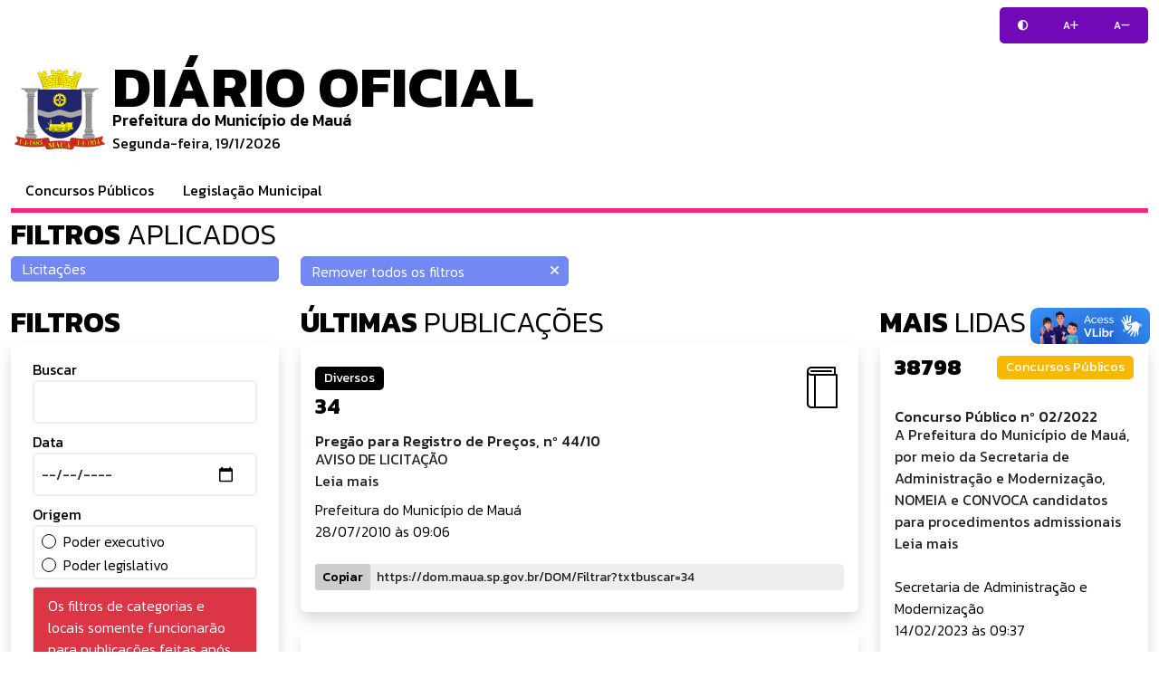

--- FILE ---
content_type: text/html; charset=UTF-8
request_url: https://dom.maua.sp.gov.br/DOM/Filtrar/3195?txtbuscar=&txtdatapublicacao=&checkbox_secao%5B0%5D=53
body_size: 22414
content:
<!DOCTYPE html>
<html lang="pt-BR">
<head>
	<meta charset="UTF-8">
	<meta name="viewport" content="width=device-width, initial-scale=1.0">
	<title>Diário Oficial de Mauá</title>

	<!-- Favicon -->
	<link rel="icon" href="https://dom.maua.sp.gov.br/public/img/favicon.ico" />

	<!-- Fonte -->
	<link rel="preconnect" href="https://fonts.googleapis.com">
	<link rel="preconnect" href="https://fonts.gstatic.com" crossorigin>
	<link href="https://fonts.googleapis.com/css2?family=Poppins:wght@100;300;500;700;900&display=swap" rel="stylesheet">
	<link href="https://fonts.googleapis.com/css2?family=Kanit:ital,wght@0,300;0,400;0,500;0,600;0,700;0,800;0,900;1,100&display=swap" rel="stylesheet">

	<!-- jQuery -->
	<script nonce="e4d70c960fc1f8f4f8c9cc3a7577cad44ddfd9dd22880fda165ff5727bd315f0" src="https://cdnjs.cloudflare.com/ajax/libs/jquery/3.6.1/jquery.min.js" integrity="sha512-aVKKRRi/Q/YV+4mjoKBsE4x3H+BkegoM/em46NNlCqNTmUYADjBbeNefNxYV7giUp0VxICtqdrbqU7iVaeZNXA==" crossorigin="anonymous" referrerpolicy="no-referrer"></script>

	<!-- Bootstrap -->
	<link href="https://cdn.jsdelivr.net/npm/bootstrap@5.0.2/dist/css/bootstrap.min.css" rel="stylesheet" integrity="sha384-EVSTQN3/azprG1Anm3QDgpJLIm9Nao0Yz1ztcQTwFspd3yD65VohhpuuCOmLASjC" crossorigin="anonymous">
	<script nonce="e4d70c960fc1f8f4f8c9cc3a7577cad44ddfd9dd22880fda165ff5727bd315f0" src="https://cdn.jsdelivr.net/npm/bootstrap@5.0.2/dist/js/bootstrap.bundle.min.js" integrity="sha384-MrcW6ZMFYlzcLA8Nl+NtUVF0sA7MsXsP1UyJoMp4YLEuNSfAP+JcXn/tWtIaxVXM" crossorigin="anonymous"></script>

	<!-- Font awesome -->
	<link nonce="e4d70c960fc1f8f4f8c9cc3a7577cad44ddfd9dd22880fda165ff5727bd315f0" rel="stylesheet" href="https://cdnjs.cloudflare.com/ajax/libs/font-awesome/6.2.0/css/all.min.css" integrity="sha512-xh6O/CkQoPOWDdYTDqeRdPCVd1SpvCA9XXcUnZS2FmJNp1coAFzvtCN9BmamE+4aHK8yyUHUSCcJHgXloTyT2A==" crossorigin="anonymous" referrerpolicy="no-referrer" />

	<!-- Animate CSS -->
	<link nonce="e4d70c960fc1f8f4f8c9cc3a7577cad44ddfd9dd22880fda165ff5727bd315f0" rel="stylesheet" href="https://cdnjs.cloudflare.com/ajax/libs/animate.css/4.1.1/animate.min.css"/>

	<!-- Isotope -->
	<script nonce="e4d70c960fc1f8f4f8c9cc3a7577cad44ddfd9dd22880fda165ff5727bd315f0" src="https://unpkg.com/isotope-layout@3/dist/isotope.pkgd.min.js"></script>

	<!-- CSS -->
	<!--<link nonce="e4d70c960fc1f8f4f8c9cc3a7577cad44ddfd9dd22880fda165ff5727bd315f0" rel="stylesheet" href="https://dom.maua.sp.gov.br/public/css/style_dom.css">-->
	<!--<link nonce="e4d70c960fc1f8f4f8c9cc3a7577cad44ddfd9dd22880fda165ff5727bd315f0" rel="stylesheet" href="https://dom.maua.sp.gov.br/public/css/style_theme.css">-->
	<link nonce="e4d70c960fc1f8f4f8c9cc3a7577cad44ddfd9dd22880fda165ff5727bd315f0" rel="stylesheet" href="https://dom.maua.sp.gov.br/public/css/style_theme_2.css">
</head>
<body>
	<!-- Page preloader -->
	<div id="preloader">
		<div class="loader">
			<img src="https://dom.maua.sp.gov.br/public/img/Eclipse-1s-200px.gif" alt="">
			<!--<svg xmlns="http://www.w3.org/2000/svg" xml:space="preserve" width="125px" height="125px" version="1.1" style="shape-rendering:geometricPrecision; text-rendering:geometricPrecision; image-rendering:optimizeQuality; fill-rule:evenodd; clip-rule:evenodd" viewBox="0 0 15497.96 13706.21" xmlns:xlink="http://www.w3.org/1999/xlink">
			 <defs>
			  <style type="text/css">
			   <![CDATA[
			    .str0 {stroke:#333;stroke-width:250;stroke-miterlimit:10}
			    .fil0 {fill:none}
			   ]]>

			   .str0 {
						/*stroke-dasharray: 70000;
						stroke-dashoffset: 0;
						-webkit-animation: dash 2s linear forwards; 
						-o-animation: dash 2s linear forwards;
						-moz-animation: dash 2s linear forwards;
						animation: dash 2s linear forwards;*/
						stroke-dasharray: 2000;
						stroke-dashoffset: 2000;
						-webkit-animation: dash 5s linear forwards; 
						-o-animation: dash 5s linear forwards;
						-moz-animation: dash 5s linear forwards;
						animation: dash 5s linear forwards;
					}

					@-webkit-keyframes dash {
						from {
							stroke-dashoffset: 70000;
						} 
						to {
							stroke-dashoffset: 0;
						}
			   		}
			  </style>
			 </defs>
			 <g id="Camada_x0020_1">
			  <metadata id="CorelCorpID_0Corel-Layer"/>
			  <path class="fil0 str0" d="M4404.43 2150.15c-70.46,-26.47 -127.04,-85.47 -147.94,-163.28 -30.07,-111.93 -75.23,-219.57 -105.51,-332.18 -6.56,-24.38 -9.45,-48.39 -8.71,-71.92 -19.99,-23.93 -35.01,-52.05 -44.9,-84.17 -29.41,-95.53 -60.01,-190.68 -90.65,-285.81 -1.03,-2.95 -2.01,-5.94 -2.94,-8.96 -0.26,-0.84 -0.51,-1.68 -0.76,-2.52 -33.08,-102.64 -66.17,-205.28 -97.83,-308.37 -37.4,-121.74 25.93,-251.11 145.03,-296.23 160.48,-60.8 323.18,-110.13 491.79,-142.85 83.83,-16.27 166.26,12.99 221.17,71.04 17.37,-82.1 77.09,-151.35 161.77,-178.76 164.43,-53.19 343.63,-80.49 514.99,-100.54 124.82,-14.6 239.21,68.25 264.26,191.4 43.99,216.29 84.37,433.29 128.16,649.62 4.21,20.82 5.87,41.22 4.96,61.14 99.97,-15.71 200.13,-30.14 300.48,-43.15 -6.21,-17.12 -10.55,-35.2 -12.77,-54.04 -0.09,-0.76 -0.18,-1.51 -0.27,-2.27 -0.07,-0.62 -0.14,-1.23 -0.21,-1.85l-73.13 -636.94c-7.72,-67.2 10.1,-127.84 52.93,-180.19 42.84,-52.35 98.75,-81.81 166.15,-87.54l484.79 -41.22c130.3,-11.08 245.91,84.08 260.09,214.07l7.94 72.72 105.39 -6.13 -1.74 -62.22c-1.89,-67.54 21.05,-126.36 68.16,-174.8 47.11,-48.45 105.26,-73.01 172.83,-73.01l608.68 0c66.55,0 123.81,23.78 170.78,70.92 46.96,47.14 70.54,104.48 70.3,171.03l-0.24 65.4 132.3 6.4 6.86 -74.44c6.11,-66.33 35.1,-121.21 86.42,-163.65 51.32,-42.45 110.66,-60.61 176.95,-54.18l508.47 49.38c66.43,6.45 121.29,35.82 163.49,87.54 42.2,51.72 59.97,111.36 52.95,177.74l-31.74 300.55c-0.3,4.44 -0.72,8.89 -1.27,13.36 -0.21,1.73 -0.45,3.45 -0.69,5.16l-34.04 322.28c-2.35,22.35 -7.73,43.69 -15.66,63.64 140.15,18.36 279.98,39.08 419.43,62.19 -0.82,-20.23 1.02,-40.93 5.5,-62.07l136.99 -645.56c13.92,-65.61 49.57,-117.05 106.1,-153.15 56.53,-36.1 118.2,-46.78 183.58,-31.81l415.98 95.3c99.7,22.85 171.04,104.79 184.85,200.79 56.96,-77.14 157.15,-115.85 255.16,-90.17l448.91 117.56c66.8,17.49 117.79,57.43 150.76,118.11 32.97,60.68 38.74,125.19 17.08,190.76l-106.87 323.33c-0.48,1.52 -0.98,3.02 -1.49,4.52l-94.9 287.13c-1.13,3.7 -2.34,7.36 -3.64,10.96 -6.83,19.84 -15.64,38.05 -26.4,54.6 2.39,28.49 -0.64,57.63 -9.11,87.24 -32.28,112.81 -79.18,220.37 -111.37,332.5 -24.7,86.06 -92.93,148.19 -174.81,167.95l-321.13 899.55c32.21,60.38 37.42,125.04 15.33,190.18 -0.9,2.78 -1.84,5.53 -2.84,8.26l-17.82 51.89 33.5 0c15.44,-57.17 51.45,-106.02 99.56,-138.08 38.22,-25.49 84.07,-40.36 133.28,-40.36l3021.49 0c26.51,0 52.05,4.32 75.94,12.28 95.81,31.92 165.2,122.53 165.2,228.82l0 175.15c0,132.79 -108.3,241.09 -241.09,241.09l-284.32 0 0 7.08c0,132.79 -108.3,241.09 -241.09,241.09l-1.42 0c-101.05,46.65 -162.74,118.87 -199.32,211 0.18,0.16 0.37,0.32 0.55,0.47 77.74,68.06 126.8,168.33 126.8,279.34 0,120.1 -57.5,227.62 -146.62,295.31l0 75.04c0,57.01 -19.04,109.48 -52.14,150.88l0 4667.61c33.1,41.4 52.14,93.87 52.14,150.88l0 109.55c59.47,30.25 110.01,75.55 145.91,131.07 36.69,56.71 58.11,124.07 58.11,196.89 0,100.4 -40.67,190.36 -105.98,256.38 -7.36,7.45 -15.05,14.6 -23.02,21.41 -2.38,19.62 -7.19,38.74 -14.28,56.97 86.23,21.8 154.22,90.29 175.31,176.79 52.12,29.63 97.13,70.41 132.98,118.66 5.72,7.28 11,14.84 15.81,22.68 49.45,75.63 77.62,166.81 77.62,261.29 0,9.98 -0.31,19.91 -0.94,29.79 345.04,-64.18 686.79,-150.52 1023.54,-261.98 78.35,-25.94 157.58,-12.46 222.95,37.94 65.37,50.39 98.56,123.57 93.43,205.96 -15.07,241.32 -75.56,468.82 -180.48,680.41 166.4,123.84 320.53,275.03 461.52,416.16 61.73,61.8 84.6,145 63.12,229.67 -21.48,84.67 -81.25,146.91 -164.98,171.81 -1660.14,493.55 -3256.73,585.27 -4952.63,357.72 -35.01,139.18 -100.12,267.96 -214.48,365.61 -228.47,195.1 -552.89,178.13 -829.35,125.01 -378.92,-72.79 -763.46,-102.89 -1148.75,-109.51 -25.38,7.54 -52.37,10.7 -80.8,9.42 -92.89,-4.17 -185.85,-7.26 -278.82,-8.88 -93.01,1.62 -185.98,4.72 -278.9,8.88 -28.44,1.28 -55.42,-1.88 -80.8,-9.42 -385.37,6.62 -769.97,36.69 -1148.96,109.51 -276.37,53.1 -600.62,70.03 -829.06,-124.93 -114.43,-97.66 -179.57,-226.47 -214.62,-365.69 -1695.87,227.57 -3292.58,135.79 -4952.67,-357.72 -83.74,-24.9 -143.51,-87.14 -164.99,-171.83 -21.47,-84.68 1.41,-167.9 63.17,-229.7 141.04,-141.1 295.19,-292.3 461.61,-416.13 -104.84,-211.54 -165.24,-438.97 -180.48,-680.21 -5.21,-82.41 27.96,-155.64 93.33,-206.08 65.38,-50.44 144.64,-63.95 223.03,-38 334.94,110.86 674.8,196.87 1017.93,260.93 -0.58,-9.49 -0.86,-19.04 -0.86,-28.62 0,-51.11 8.24,-101.26 23.62,-148.49 34.94,-107.31 106.78,-199.59 202.73,-254.19 21.1,-86.68 89.29,-155.27 175.75,-176.98 -0.5,-1.25 -0.99,-2.52 -1.46,-3.78 -6.63,-17.41 -11.13,-35.28 -13.47,-53.35 -78.46,-67.25 -128.7,-165.92 -128.7,-277.48 0,-103.64 43.32,-196.16 112.34,-262.71 26.97,-26.02 57.85,-48.07 91.61,-65.26l0 -109.59c0,-57.05 19.07,-109.56 52.21,-150.97l0 -4667.42c-33.14,-41.41 -52.21,-93.92 -52.21,-150.97l0 -75.07c-89.12,-67.68 -146.61,-175.18 -146.61,-295.28 0,-61.36 14.99,-119.43 41.52,-170.59 22.66,-43.73 53.75,-82.41 91.13,-113.77 -20.17,-48.27 -50.73,-88.97 -89.76,-124.19 -34.63,-31.26 -75.93,-58.2 -122.57,-82.35 -129.86,-3.4 -234.7,-110.35 -234.7,-241l0 -7.08 -284.44 0c-66.4,0 -126.68,-27.08 -170.36,-70.77 -43.69,-43.67 -70.77,-103.95 -70.77,-170.36l0 -175.13c0,-132.79 108.3,-241.09 241.09,-241.09l3021.59 0c31.46,0 61.53,6.07 89.14,17.12 39.35,15.74 73.66,41.57 99.66,74.27 -16.6,-60.16 -9.97,-119.24 19.77,-175.42 0.6,-1.13 1.21,-2.26 1.81,-3.37l-192.69 -586.19 -108.58 -330.2z"/>
			 </g>
			</svg>-->	
		</div>
	</div>

	<!--<input type="text" id="copyTarget" value="Text to Copy"> <button id="copyButton">Copy</button><br><br>
	<input type="text" placeholder="Click here and press Ctrl-V to see clipboard contents">-->
    <!--<script nonce="e4d70c960fc1f8f4f8c9cc3a7577cad44ddfd9dd22880fda165ff5727bd315f0">
		document.getElementById("copyButton").addEventListener("click", function() {
			copyToClipboard(document.getElementById("copyTarget"));
		});
	</script>-->
	<script nonce="e4d70c960fc1f8f4f8c9cc3a7577cad44ddfd9dd22880fda165ff5727bd315f0">
		function copyToClipboard(elem) {
			  // create hidden text element, if it doesn't already exist
		    var targetId = "_hiddenCopyText_";
		    var isInput = elem.tagName === "INPUT" || elem.tagName === "TEXTAREA";
		    var origSelectionStart, origSelectionEnd;
		    if (isInput) {
		        // can just use the original source element for the selection and copy
		        target = elem;
		        origSelectionStart = elem.selectionStart;
		        origSelectionEnd = elem.selectionEnd;
		    } else {
		        // must use a temporary form element for the selection and copy
		        target = document.getElementById(targetId);
		        if (!target) {
		            var target = document.createElement("textarea");
		            target.style.position = "absolute";
		            target.style.left = "-9999px";
		            target.style.top = "0";
		            target.id = targetId;
		            document.body.appendChild(target);
		        }
		        target.textContent = elem.textContent;
		    }
		    // select the content
		    var currentFocus = document.activeElement;
		    target.focus();
		    target.setSelectionRange(0, target.value.length);
		    
		    // copy the selection
		    var succeed;
		    try {
		    	  succeed = document.execCommand("copy");
		    } catch(e) {
		        succeed = false;
		    }
		    // restore original focus
		    if (currentFocus && typeof currentFocus.focus === "function") {
		        currentFocus.focus();
		    }
		    
		    if (isInput) {
		        // restore prior selection
		        elem.setSelectionRange(origSelectionStart, origSelectionEnd);
		    } else {
		        // clear temporary content
		        target.textContent = "";
		    }
		    return succeed;
		}
	</script>

	<nav id="sidebar" class="d-block d-lg-none bg-white">
		<div class="row">
			<div class="col-6 d-flex justify-content-start align-items-center">
				<p class="mb-0 fs-2 fw-bolder text-uppercase">
					Filtros					
				</p>
			</div>
			<div class="col-6 d-flex justify-content-end align-items-center">
				<button id="btn-dismiss" type="button" class="btn btn-light btn-sm text-muted shadow-none rounded-0 border-0">
        			<i class="fa fa-times"></i>
        		</button>
			</div>
			<form action="https://dom.maua.sp.gov.br/DOM/Filtrar" id="filtrar_dom" class="filtrar_dom" autocomplete="off" method="get" accept-charset="utf-8">
			<div class="col-lg-12">
				<p class="mb-0">Buscar</p>
			</div>
			<div class="col-lg-12">
				<input type="text" class="form-control border-0 rounded-0 shadow-none" id="txtbuscar" name="txtbuscar" value="">
			</div>
			<div class="col-lg-12">
				<p class="mb-0 mt-2">Data</p>
			</div>
			<div class="col-lg-12">
				<input type="date" class="form-control border-0 rounded-0 shadow-none" id="txtdatapublicacao" name="txtdatapublicacao" value="">
			</div>
			<div class="col-lg-12">
				<p class="mb-0 mt-2">Origem</p>
			</div>
			<div class="col-lg-12">
				<div class="menu-container position-relative px-2" style="height: 60px;">
					<div class="grid-2 position-relative mt-1">
												<div class="form-check element-item-5">
							<input class="form-check-input shadow-none rounded-0" type="checkbox" id="checkbox_origem_1" name="checkbox_origem[]" value="E" >
						  	<label class="form-check-label fw-light" for="checkbox_origem_1">
						  		Poder executivo												  		
						  	</label>
						</div>
												<div class="form-check element-item-5">
							<input class="form-check-input shadow-none rounded-0" type="checkbox" id="checkbox_origem_2" name="checkbox_origem[]" value="L" >
						  	<label class="form-check-label fw-light" for="checkbox_origem_2">
						  		Poder legislativo												  		
						  	</label>
						</div>
					</div>
				</div>
			</div>
			<div class="col-lg-12">
				<div class="card mt-2">
					<div class="card-header bg-danger ">
						<p class="fw-light text-light mb-0">
							Os filtros de categorias e locais somente funcionarão para publicações feitas após 20/01/2023.
						</p>			
					</div>
					<div class="card-body p-1">
						<div class="col-lg-12">
							<p class="mb-0 mt-2">Categorias</p>
						</div>
						<div class="col-lg-12">
							<div class="menu-container position-relative px-2">
								<input type="text" class="form-control form-control-sm mt-1 mb-1 shadow-none quicksearch_4" placeholder="Buscar por categoria">
								<div class="grid-4 position-relative">
																					<div class="form-check element-item-4">
													<input  class="form-check-input shadow-none rounded-0" type="checkbox" id="checkbox_categoria_28" name="checkbox_categoria[]" value="28">
												  	<label class="form-check-label fw-light" for="checkbox_categoria_28">
												  		Apuração de Possível Transgressão Disciplinar	
												  	</label>
												</div>
																						<div class="form-check element-item-4">
													<input  class="form-check-input shadow-none rounded-0" type="checkbox" id="checkbox_categoria_30" name="checkbox_categoria[]" value="30">
												  	<label class="form-check-label fw-light" for="checkbox_categoria_30">
												  		Ato de Análise de Acúmulo de Cargo (Despachos)	
												  	</label>
												</div>
																						<div class="form-check element-item-4">
													<input  class="form-check-input shadow-none rounded-0" type="checkbox" id="checkbox_categoria_5" name="checkbox_categoria[]" value="5">
												  	<label class="form-check-label fw-light" for="checkbox_categoria_5">
												  		Atos da Mesa e do Presidente	
												  	</label>
												</div>
																						<div class="form-check element-item-4">
													<input  class="form-check-input shadow-none rounded-0" type="checkbox" id="checkbox_categoria_2" name="checkbox_categoria[]" value="2">
												  	<label class="form-check-label fw-light" for="checkbox_categoria_2">
												  		Atos Oficiais	
												  	</label>
												</div>
																						<div class="form-check element-item-4">
													<input  class="form-check-input shadow-none rounded-0" type="checkbox" id="checkbox_categoria_7" name="checkbox_categoria[]" value="7">
												  	<label class="form-check-label fw-light" for="checkbox_categoria_7">
												  		Chamamento Público	
												  	</label>
												</div>
																						<div class="form-check element-item-4">
													<input  class="form-check-input shadow-none rounded-0" type="checkbox" id="checkbox_categoria_16" name="checkbox_categoria[]" value="16">
												  	<label class="form-check-label fw-light" for="checkbox_categoria_16">
												  		Comunicados	
												  	</label>
												</div>
																						<div class="form-check element-item-4">
													<input  class="form-check-input shadow-none rounded-0" type="checkbox" id="checkbox_categoria_27" name="checkbox_categoria[]" value="27">
												  	<label class="form-check-label fw-light" for="checkbox_categoria_27">
												  		Concessão	
												  	</label>
												</div>
																						<div class="form-check element-item-4">
													<input  class="form-check-input shadow-none rounded-0" type="checkbox" id="checkbox_categoria_9" name="checkbox_categoria[]" value="9">
												  	<label class="form-check-label fw-light" for="checkbox_categoria_9">
												  		Concursos Públicos	
												  	</label>
												</div>
																						<div class="form-check element-item-4">
													<input  class="form-check-input shadow-none rounded-0" type="checkbox" id="checkbox_categoria_24" name="checkbox_categoria[]" value="24">
												  	<label class="form-check-label fw-light" for="checkbox_categoria_24">
												  		Conselhos	
												  	</label>
												</div>
																						<div class="form-check element-item-4">
													<input  class="form-check-input shadow-none rounded-0" type="checkbox" id="checkbox_categoria_17" name="checkbox_categoria[]" value="17">
												  	<label class="form-check-label fw-light" for="checkbox_categoria_17">
												  		Contabilidade	
												  	</label>
												</div>
																						<div class="form-check element-item-4">
													<input  class="form-check-input shadow-none rounded-0" type="checkbox" id="checkbox_categoria_6" name="checkbox_categoria[]" value="6">
												  	<label class="form-check-label fw-light" for="checkbox_categoria_6">
												  		Contratos	
												  	</label>
												</div>
																						<div class="form-check element-item-4">
													<input  class="form-check-input shadow-none rounded-0" type="checkbox" id="checkbox_categoria_11" name="checkbox_categoria[]" value="11">
												  	<label class="form-check-label fw-light" for="checkbox_categoria_11">
												  		Convocação	
												  	</label>
												</div>
																						<div class="form-check element-item-4">
													<input  class="form-check-input shadow-none rounded-0" type="checkbox" id="checkbox_categoria_15" name="checkbox_categoria[]" value="15">
												  	<label class="form-check-label fw-light" for="checkbox_categoria_15">
												  		Credenciamento de Eventuais	
												  	</label>
												</div>
																						<div class="form-check element-item-4">
													<input  class="form-check-input shadow-none rounded-0" type="checkbox" id="checkbox_categoria_23" name="checkbox_categoria[]" value="23">
												  	<label class="form-check-label fw-light" for="checkbox_categoria_23">
												  		Deliberações	
												  	</label>
												</div>
																						<div class="form-check element-item-4">
													<input  class="form-check-input shadow-none rounded-0" type="checkbox" id="checkbox_categoria_1" name="checkbox_categoria[]" value="1">
												  	<label class="form-check-label fw-light" for="checkbox_categoria_1">
												  		Diversos	
												  	</label>
												</div>
																						<div class="form-check element-item-4">
													<input  class="form-check-input shadow-none rounded-0" type="checkbox" id="checkbox_categoria_26" name="checkbox_categoria[]" value="26">
												  	<label class="form-check-label fw-light" for="checkbox_categoria_26">
												  		Edital	
												  	</label>
												</div>
																						<div class="form-check element-item-4">
													<input  class="form-check-input shadow-none rounded-0" type="checkbox" id="checkbox_categoria_22" name="checkbox_categoria[]" value="22">
												  	<label class="form-check-label fw-light" for="checkbox_categoria_22">
												  		Eleições	
												  	</label>
												</div>
																						<div class="form-check element-item-4">
													<input  class="form-check-input shadow-none rounded-0" type="checkbox" id="checkbox_categoria_10" name="checkbox_categoria[]" value="10">
												  	<label class="form-check-label fw-light" for="checkbox_categoria_10">
												  		Frente de Trabalho	
												  	</label>
												</div>
																						<div class="form-check element-item-4">
													<input  class="form-check-input shadow-none rounded-0" type="checkbox" id="checkbox_categoria_21" name="checkbox_categoria[]" value="21">
												  	<label class="form-check-label fw-light" for="checkbox_categoria_21">
												  		FUNDEB	
												  	</label>
												</div>
																						<div class="form-check element-item-4">
													<input  class="form-check-input shadow-none rounded-0" type="checkbox" id="checkbox_categoria_4" name="checkbox_categoria[]" value="4">
												  	<label class="form-check-label fw-light" for="checkbox_categoria_4">
												  		Licitações - Obras	
												  	</label>
												</div>
																						<div class="form-check element-item-4">
													<input  class="form-check-input shadow-none rounded-0" type="checkbox" id="checkbox_categoria_3" name="checkbox_categoria[]" value="3">
												  	<label class="form-check-label fw-light" for="checkbox_categoria_3">
												  		Licitações e Pregões	
												  	</label>
												</div>
																						<div class="form-check element-item-4">
													<input  class="form-check-input shadow-none rounded-0" type="checkbox" id="checkbox_categoria_19" name="checkbox_categoria[]" value="19">
												  	<label class="form-check-label fw-light" for="checkbox_categoria_19">
												  		Multa de Fiscalização	
												  	</label>
												</div>
																						<div class="form-check element-item-4">
													<input  class="form-check-input shadow-none rounded-0" type="checkbox" id="checkbox_categoria_18" name="checkbox_categoria[]" value="18">
												  	<label class="form-check-label fw-light" for="checkbox_categoria_18">
												  		Notificação de Fiscalização	
												  	</label>
												</div>
																						<div class="form-check element-item-4">
													<input  class="form-check-input shadow-none rounded-0" type="checkbox" id="checkbox_categoria_8" name="checkbox_categoria[]" value="8">
												  	<label class="form-check-label fw-light" for="checkbox_categoria_8">
												  		Operações Bancárias	
												  	</label>
												</div>
																						<div class="form-check element-item-4">
													<input  class="form-check-input shadow-none rounded-0" type="checkbox" id="checkbox_categoria_29" name="checkbox_categoria[]" value="29">
												  	<label class="form-check-label fw-light" for="checkbox_categoria_29">
												  		Orçamento	
												  	</label>
												</div>
																						<div class="form-check element-item-4">
													<input  class="form-check-input shadow-none rounded-0" type="checkbox" id="checkbox_categoria_12" name="checkbox_categoria[]" value="12">
												  	<label class="form-check-label fw-light" for="checkbox_categoria_12">
												  		Portarias	
												  	</label>
												</div>
																						<div class="form-check element-item-4">
													<input  class="form-check-input shadow-none rounded-0" type="checkbox" id="checkbox_categoria_20" name="checkbox_categoria[]" value="20">
												  	<label class="form-check-label fw-light" for="checkbox_categoria_20">
												  		Processo Seletivo	
												  	</label>
												</div>
																						<div class="form-check element-item-4">
													<input  class="form-check-input shadow-none rounded-0" type="checkbox" id="checkbox_categoria_13" name="checkbox_categoria[]" value="13">
												  	<label class="form-check-label fw-light" for="checkbox_categoria_13">
												  		Processo Seletivo Prazo Determinado	
												  	</label>
												</div>
																						<div class="form-check element-item-4">
													<input  class="form-check-input shadow-none rounded-0" type="checkbox" id="checkbox_categoria_25" name="checkbox_categoria[]" value="25">
												  	<label class="form-check-label fw-light" for="checkbox_categoria_25">
												  		Processos Administrativos	
												  	</label>
												</div>
																						<div class="form-check element-item-4">
													<input  class="form-check-input shadow-none rounded-0" type="checkbox" id="checkbox_categoria_14" name="checkbox_categoria[]" value="14">
												  	<label class="form-check-label fw-light" for="checkbox_categoria_14">
												  		Resoluções	
												  	</label>
												</div>
											
								</div>
								
							</div>										
						</div>			
						<div class="col-lg-12">
							<p class="mb-0 mt-2">Locais</p>
						</div>
						<div class="col-lg-12">
							<div class="menu-container position-relative px-2">
								<input type="text" class="form-control form-control-sm mt-1 mb-1 shadow-none quicksearch_5" placeholder="Buscar por local">
								<div class="grid-5 position-relative">
																					<div class="form-check element-item-5">
													<input  class="form-check-input shadow-none rounded-0" type="checkbox" id="checkbox_local_24" name="checkbox_local[]" value="24">
												  	<label class="form-check-label fw-light" for="checkbox_local_24">
												  		Câmara Municipal de Mauá	
												  	</label>
												</div>
																						<div class="form-check element-item-5">
													<input  class="form-check-input shadow-none rounded-0" type="checkbox" id="checkbox_local_30" name="checkbox_local[]" value="30">
												  	<label class="form-check-label fw-light" for="checkbox_local_30">
												  		Comissão Sindicante e Processante	
												  	</label>
												</div>
																						<div class="form-check element-item-5">
													<input  class="form-check-input shadow-none rounded-0" type="checkbox" id="checkbox_local_6" name="checkbox_local[]" value="6">
												  	<label class="form-check-label fw-light" for="checkbox_local_6">
												  		Controladoria Geral do Município	
												  	</label>
												</div>
																						<div class="form-check element-item-5">
													<input  class="form-check-input shadow-none rounded-0" type="checkbox" id="checkbox_local_28" name="checkbox_local[]" value="28">
												  	<label class="form-check-label fw-light" for="checkbox_local_28">
												  		Divisão de Controle Contábil	
												  	</label>
												</div>
																						<div class="form-check element-item-5">
													<input  class="form-check-input shadow-none rounded-0" type="checkbox" id="checkbox_local_29" name="checkbox_local[]" value="29">
												  	<label class="form-check-label fw-light" for="checkbox_local_29">
												  		Gabinete do Prefeito	
												  	</label>
												</div>
																						<div class="form-check element-item-5">
													<input  class="form-check-input shadow-none rounded-0" type="checkbox" id="checkbox_local_25" name="checkbox_local[]" value="25">
												  	<label class="form-check-label fw-light" for="checkbox_local_25">
												  		Gerência de Gestão e Desenvolvimento em Recursos Humanos	
												  	</label>
												</div>
																						<div class="form-check element-item-5">
													<input  class="form-check-input shadow-none rounded-0" type="checkbox" id="checkbox_local_26" name="checkbox_local[]" value="26">
												  	<label class="form-check-label fw-light" for="checkbox_local_26">
												  		Gerência de Licitações	
												  	</label>
												</div>
																						<div class="form-check element-item-5">
													<input  class="form-check-input shadow-none rounded-0" type="checkbox" id="checkbox_local_1" name="checkbox_local[]" value="1">
												  	<label class="form-check-label fw-light" for="checkbox_local_1">
												  		Prefeitura do Município de Mauá	
												  	</label>
												</div>
																						<div class="form-check element-item-5">
													<input  class="form-check-input shadow-none rounded-0" type="checkbox" id="checkbox_local_31" name="checkbox_local[]" value="31">
												  	<label class="form-check-label fw-light" for="checkbox_local_31">
												  		Processos administrativos	
												  	</label>
												</div>
																						<div class="form-check element-item-5">
													<input  class="form-check-input shadow-none rounded-0" type="checkbox" id="checkbox_local_27" name="checkbox_local[]" value="27">
												  	<label class="form-check-label fw-light" for="checkbox_local_27">
												  		SAMA	
												  	</label>
												</div>
																						<div class="form-check element-item-5">
													<input  class="form-check-input shadow-none rounded-0" type="checkbox" id="checkbox_local_3" name="checkbox_local[]" value="3">
												  	<label class="form-check-label fw-light" for="checkbox_local_3">
												  		Secretaria de Administração e Modernização	
												  	</label>
												</div>
																						<div class="form-check element-item-5">
													<input  class="form-check-input shadow-none rounded-0" type="checkbox" id="checkbox_local_4" name="checkbox_local[]" value="4">
												  	<label class="form-check-label fw-light" for="checkbox_local_4">
												  		Secretaria de Assistência Social	
												  	</label>
												</div>
																						<div class="form-check element-item-5">
													<input  class="form-check-input shadow-none rounded-0" type="checkbox" id="checkbox_local_2" name="checkbox_local[]" value="2">
												  	<label class="form-check-label fw-light" for="checkbox_local_2">
												  		Secretaria de Assuntos Jurídicos	
												  	</label>
												</div>
																						<div class="form-check element-item-5">
													<input  class="form-check-input shadow-none rounded-0" type="checkbox" id="checkbox_local_5" name="checkbox_local[]" value="5">
												  	<label class="form-check-label fw-light" for="checkbox_local_5">
												  		Secretaria de Cultura	
												  	</label>
												</div>
																						<div class="form-check element-item-5">
													<input  class="form-check-input shadow-none rounded-0" type="checkbox" id="checkbox_local_7" name="checkbox_local[]" value="7">
												  	<label class="form-check-label fw-light" for="checkbox_local_7">
												  		Secretaria de Desenvolvimento Econômico	
												  	</label>
												</div>
																						<div class="form-check element-item-5">
													<input  class="form-check-input shadow-none rounded-0" type="checkbox" id="checkbox_local_8" name="checkbox_local[]" value="8">
												  	<label class="form-check-label fw-light" for="checkbox_local_8">
												  		Secretaria de Educação	
												  	</label>
												</div>
																						<div class="form-check element-item-5">
													<input  class="form-check-input shadow-none rounded-0" type="checkbox" id="checkbox_local_9" name="checkbox_local[]" value="9">
												  	<label class="form-check-label fw-light" for="checkbox_local_9">
												  		Secretaria de Esporte e Lazer	
												  	</label>
												</div>
																						<div class="form-check element-item-5">
													<input  class="form-check-input shadow-none rounded-0" type="checkbox" id="checkbox_local_10" name="checkbox_local[]" value="10">
												  	<label class="form-check-label fw-light" for="checkbox_local_10">
												  		Secretaria de Finanças	
												  	</label>
												</div>
																						<div class="form-check element-item-5">
													<input  class="form-check-input shadow-none rounded-0" type="checkbox" id="checkbox_local_11" name="checkbox_local[]" value="11">
												  	<label class="form-check-label fw-light" for="checkbox_local_11">
												  		Secretaria de Governo	
												  	</label>
												</div>
																						<div class="form-check element-item-5">
													<input  class="form-check-input shadow-none rounded-0" type="checkbox" id="checkbox_local_12" name="checkbox_local[]" value="12">
												  	<label class="form-check-label fw-light" for="checkbox_local_12">
												  		Secretaria de Habitação	
												  	</label>
												</div>
																						<div class="form-check element-item-5">
													<input  class="form-check-input shadow-none rounded-0" type="checkbox" id="checkbox_local_13" name="checkbox_local[]" value="13">
												  	<label class="form-check-label fw-light" for="checkbox_local_13">
												  		Secretaria de Meio Ambiente	
												  	</label>
												</div>
																						<div class="form-check element-item-5">
													<input  class="form-check-input shadow-none rounded-0" type="checkbox" id="checkbox_local_14" name="checkbox_local[]" value="14">
												  	<label class="form-check-label fw-light" for="checkbox_local_14">
												  		Secretaria de Mobilidade Urbana	
												  	</label>
												</div>
																						<div class="form-check element-item-5">
													<input  class="form-check-input shadow-none rounded-0" type="checkbox" id="checkbox_local_15" name="checkbox_local[]" value="15">
												  	<label class="form-check-label fw-light" for="checkbox_local_15">
												  		Secretaria de Obras	
												  	</label>
												</div>
																						<div class="form-check element-item-5">
													<input  class="form-check-input shadow-none rounded-0" type="checkbox" id="checkbox_local_18" name="checkbox_local[]" value="18">
												  	<label class="form-check-label fw-light" for="checkbox_local_18">
												  		Secretaria de Planejamento Urbano	
												  	</label>
												</div>
																						<div class="form-check element-item-5">
													<input  class="form-check-input shadow-none rounded-0" type="checkbox" id="checkbox_local_17" name="checkbox_local[]" value="17">
												  	<label class="form-check-label fw-light" for="checkbox_local_17">
												  		Secretaria de Políticas Públicas para as Mulheres	
												  	</label>
												</div>
																						<div class="form-check element-item-5">
													<input  class="form-check-input shadow-none rounded-0" type="checkbox" id="checkbox_local_16" name="checkbox_local[]" value="16">
												  	<label class="form-check-label fw-light" for="checkbox_local_16">
												  		Secretaria de Proteção e Defesa Civil	
												  	</label>
												</div>
																						<div class="form-check element-item-5">
													<input  class="form-check-input shadow-none rounded-0" type="checkbox" id="checkbox_local_32" name="checkbox_local[]" value="32">
												  	<label class="form-check-label fw-light" for="checkbox_local_32">
												  		Secretaria de Proteção e Defesa das Pessoas com Deficiência	
												  	</label>
												</div>
																						<div class="form-check element-item-5">
													<input  class="form-check-input shadow-none rounded-0" type="checkbox" id="checkbox_local_33" name="checkbox_local[]" value="33">
												  	<label class="form-check-label fw-light" for="checkbox_local_33">
												  		Secretaria de Relações Institucionais	
												  	</label>
												</div>
																						<div class="form-check element-item-5">
													<input  class="form-check-input shadow-none rounded-0" type="checkbox" id="checkbox_local_19" name="checkbox_local[]" value="19">
												  	<label class="form-check-label fw-light" for="checkbox_local_19">
												  		Secretaria de Saúde	
												  	</label>
												</div>
																						<div class="form-check element-item-5">
													<input  class="form-check-input shadow-none rounded-0" type="checkbox" id="checkbox_local_20" name="checkbox_local[]" value="20">
												  	<label class="form-check-label fw-light" for="checkbox_local_20">
												  		Secretaria de Segurança Alimentar e Nutricional	
												  	</label>
												</div>
																						<div class="form-check element-item-5">
													<input  class="form-check-input shadow-none rounded-0" type="checkbox" id="checkbox_local_21" name="checkbox_local[]" value="21">
												  	<label class="form-check-label fw-light" for="checkbox_local_21">
												  		Secretaria de Segurança Pública	
												  	</label>
												</div>
																						<div class="form-check element-item-5">
													<input  class="form-check-input shadow-none rounded-0" type="checkbox" id="checkbox_local_22" name="checkbox_local[]" value="22">
												  	<label class="form-check-label fw-light" for="checkbox_local_22">
												  		Secretaria de Serviços Urbanos	
												  	</label>
												</div>
																						<div class="form-check element-item-5">
													<input  class="form-check-input shadow-none rounded-0" type="checkbox" id="checkbox_local_23" name="checkbox_local[]" value="23">
												  	<label class="form-check-label fw-light" for="checkbox_local_23">
												  		Secretaria de Trabalho, Renda e Empreendedorismo	
												  	</label>
												</div>
																		</div>
							</div>
						</div>
					</div>
				</div>
			</div>
			<div class="col-lg-12">
				<div class="card mt-2">
					<div class="card-header bg-danger ">
						<p class="fw-light text-light mb-0">
							O filtro de seção só funcionará para publicações feitas até 20/01/2023.
						</p>			
					</div>
					<div class="card-body p-1">
						<div class="col-lg-12">
							<p class="mb-0 mt-2">Seções </p>
						</div>
						<div class="col-lg-12">
							<div class="menu-container position-relative px-2">
								<input type="text" class="form-control form-control-sm mt-1 mb-1 shadow-none quicksearch_6" placeholder="Buscar por seção">
								<div class="grid-6 position-relative">
																					<div class="form-check element-item-6">
													<input  class="form-check-input shadow-none rounded-0" type="checkbox" id="checkbox_secao_71" name="checkbox_secao[]" value="71">
												  	<label class="form-check-label fw-light" for="checkbox_secao_71">
												  		ARSEP - Agência Reguladora de Serviços Públicos	
												  	</label>
												</div>
																						<div class="form-check element-item-6">
													<input  class="form-check-input shadow-none rounded-0" type="checkbox" id="checkbox_secao_75" name="checkbox_secao[]" value="75">
												  	<label class="form-check-label fw-light" for="checkbox_secao_75">
												  		Atos da mesa  e do Presidente	
												  	</label>
												</div>
																						<div class="form-check element-item-6">
													<input  class="form-check-input shadow-none rounded-0" type="checkbox" id="checkbox_secao_47" name="checkbox_secao[]" value="47">
												  	<label class="form-check-label fw-light" for="checkbox_secao_47">
												  		Atos Oficiais	
												  	</label>
												</div>
																						<div class="form-check element-item-6">
													<input  class="form-check-input shadow-none rounded-0" type="checkbox" id="checkbox_secao_1160" name="checkbox_secao[]" value="1160">
												  	<label class="form-check-label fw-light" for="checkbox_secao_1160">
												  		Comissão de Julgamento de Recursos Tributários	
												  	</label>
												</div>
																						<div class="form-check element-item-6">
													<input  class="form-check-input shadow-none rounded-0" type="checkbox" id="checkbox_secao_1142" name="checkbox_secao[]" value="1142">
												  	<label class="form-check-label fw-light" for="checkbox_secao_1142">
												  		Comissão Sindicante e Processante	
												  	</label>
												</div>
																						<div class="form-check element-item-6">
													<input  class="form-check-input shadow-none rounded-0" type="checkbox" id="checkbox_secao_84" name="checkbox_secao[]" value="84">
												  	<label class="form-check-label fw-light" for="checkbox_secao_84">
												  		Comissões	
												  	</label>
												</div>
																						<div class="form-check element-item-6">
													<input  class="form-check-input shadow-none rounded-0" type="checkbox" id="checkbox_secao_1176" name="checkbox_secao[]" value="1176">
												  	<label class="form-check-label fw-light" for="checkbox_secao_1176">
												  		Conselho Municipal de Desenvolvimento Urbano e Hab	
												  	</label>
												</div>
																						<div class="form-check element-item-6">
													<input  class="form-check-input shadow-none rounded-0" type="checkbox" id="checkbox_secao_73" name="checkbox_secao[]" value="73">
												  	<label class="form-check-label fw-light" for="checkbox_secao_73">
												  		Contabilidade	
												  	</label>
												</div>
																						<div class="form-check element-item-6">
													<input  class="form-check-input shadow-none rounded-0" type="checkbox" id="checkbox_secao_1109" name="checkbox_secao[]" value="1109">
												  	<label class="form-check-label fw-light" for="checkbox_secao_1109">
												  		Contratos	
												  	</label>
												</div>
																						<div class="form-check element-item-6">
													<input  class="form-check-input shadow-none rounded-0" type="checkbox" id="checkbox_secao_1138" name="checkbox_secao[]" value="1138">
												  	<label class="form-check-label fw-light" for="checkbox_secao_1138">
												  		Controladoria Interna do Município	
												  	</label>
												</div>
																						<div class="form-check element-item-6">
													<input  class="form-check-input shadow-none rounded-0" type="checkbox" id="checkbox_secao_57" name="checkbox_secao[]" value="57">
												  	<label class="form-check-label fw-light" for="checkbox_secao_57">
												  		Controle Contábil	
												  	</label>
												</div>
																						<div class="form-check element-item-6">
													<input  class="form-check-input shadow-none rounded-0" type="checkbox" id="checkbox_secao_61" name="checkbox_secao[]" value="61">
												  	<label class="form-check-label fw-light" for="checkbox_secao_61">
												  		Coordenadoria de Comunicação	
												  	</label>
												</div>
																						<div class="form-check element-item-6">
													<input  class="form-check-input shadow-none rounded-0" type="checkbox" id="checkbox_secao_1170" name="checkbox_secao[]" value="1170">
												  	<label class="form-check-label fw-light" for="checkbox_secao_1170">
												  		Corregedoria da Procuradoria Geral do Município	
												  	</label>
												</div>
																						<div class="form-check element-item-6">
													<input  class="form-check-input shadow-none rounded-0" type="checkbox" id="checkbox_secao_93" name="checkbox_secao[]" value="93">
												  	<label class="form-check-label fw-light" for="checkbox_secao_93">
												  		Depto. Recursos Humanos	
												  	</label>
												</div>
																						<div class="form-check element-item-6">
													<input  class="form-check-input shadow-none rounded-0" type="checkbox" id="checkbox_secao_85" name="checkbox_secao[]" value="85">
												  	<label class="form-check-label fw-light" for="checkbox_secao_85">
												  		Diretoria	
												  	</label>
												</div>
																						<div class="form-check element-item-6">
													<input  class="form-check-input shadow-none rounded-0" type="checkbox" id="checkbox_secao_1196" name="checkbox_secao[]" value="1196">
												  	<label class="form-check-label fw-light" for="checkbox_secao_1196">
												  		edital	
												  	</label>
												</div>
																						<div class="form-check element-item-6">
													<input  class="form-check-input shadow-none rounded-0" type="checkbox" id="checkbox_secao_77" name="checkbox_secao[]" value="77">
												  	<label class="form-check-label fw-light" for="checkbox_secao_77">
												  		Gabinete do Prefeito	
												  	</label>
												</div>
																						<div class="form-check element-item-6">
													<input  class="form-check-input shadow-none rounded-0" type="checkbox" id="checkbox_secao_89" name="checkbox_secao[]" value="89">
												  	<label class="form-check-label fw-light" for="checkbox_secao_89">
												  		Junta de Serviço Militar	
												  	</label>
												</div>
																						<div class="form-check element-item-6">
													<input checked class="form-check-input shadow-none rounded-0" type="checkbox" id="checkbox_secao_53" name="checkbox_secao[]" value="53">
												  	<label class="form-check-label fw-light" for="checkbox_secao_53">
												  		Licitações	
												  	</label>
												</div>
																						<div class="form-check element-item-6">
													<input  class="form-check-input shadow-none rounded-0" type="checkbox" id="checkbox_secao_64" name="checkbox_secao[]" value="64">
												  	<label class="form-check-label fw-light" for="checkbox_secao_64">
												  		Licitações - Obras	
												  	</label>
												</div>
																						<div class="form-check element-item-6">
													<input  class="form-check-input shadow-none rounded-0" type="checkbox" id="checkbox_secao_74" name="checkbox_secao[]" value="74">
												  	<label class="form-check-label fw-light" for="checkbox_secao_74">
												  		Licitações e Pregões	
												  	</label>
												</div>
																						<div class="form-check element-item-6">
													<input  class="form-check-input shadow-none rounded-0" type="checkbox" id="checkbox_secao_62" name="checkbox_secao[]" value="62">
												  	<label class="form-check-label fw-light" for="checkbox_secao_62">
												  		PPP - Parcerias Público-Privadas	
												  	</label>
												</div>
																						<div class="form-check element-item-6">
													<input  class="form-check-input shadow-none rounded-0" type="checkbox" id="checkbox_secao_1172" name="checkbox_secao[]" value="1172">
												  	<label class="form-check-label fw-light" for="checkbox_secao_1172">
												  		Procuradoria Geral do Município	
												  	</label>
												</div>
																						<div class="form-check element-item-6">
													<input  class="form-check-input shadow-none rounded-0" type="checkbox" id="checkbox_secao_91" name="checkbox_secao[]" value="91">
												  	<label class="form-check-label fw-light" for="checkbox_secao_91">
												  		Recursos Humanos	
												  	</label>
												</div>
																						<div class="form-check element-item-6">
													<input  class="form-check-input shadow-none rounded-0" type="checkbox" id="checkbox_secao_1188" name="checkbox_secao[]" value="1188">
												  	<label class="form-check-label fw-light" for="checkbox_secao_1188">
												  		SAMA	
												  	</label>
												</div>
																						<div class="form-check element-item-6">
													<input  class="form-check-input shadow-none rounded-0" type="checkbox" id="checkbox_secao_67" name="checkbox_secao[]" value="67">
												  	<label class="form-check-label fw-light" for="checkbox_secao_67">
												  		SAMA - Saneamento Básico do Município	
												  	</label>
												</div>
																						<div class="form-check element-item-6">
													<input  class="form-check-input shadow-none rounded-0" type="checkbox" id="checkbox_secao_101" name="checkbox_secao[]" value="101">
												  	<label class="form-check-label fw-light" for="checkbox_secao_101">
												  		Secretaria  de Segurança Pública e Defesa Civil	
												  	</label>
												</div>
																						<div class="form-check element-item-6">
													<input  class="form-check-input shadow-none rounded-0" type="checkbox" id="checkbox_secao_51" name="checkbox_secao[]" value="51">
												  	<label class="form-check-label fw-light" for="checkbox_secao_51">
												  		Secretaria de Administração e Modernização	
												  	</label>
												</div>
																						<div class="form-check element-item-6">
													<input  class="form-check-input shadow-none rounded-0" type="checkbox" id="checkbox_secao_1148" name="checkbox_secao[]" value="1148">
												  	<label class="form-check-label fw-light" for="checkbox_secao_1148">
												  		Secretaria de Cultura e Juventude	
												  	</label>
												</div>
																						<div class="form-check element-item-6">
													<input  class="form-check-input shadow-none rounded-0" type="checkbox" id="checkbox_secao_88" name="checkbox_secao[]" value="88">
												  	<label class="form-check-label fw-light" for="checkbox_secao_88">
												  		Secretaria de Desenvolvimento Econômico	
												  	</label>
												</div>
																						<div class="form-check element-item-6">
													<input  class="form-check-input shadow-none rounded-0" type="checkbox" id="checkbox_secao_56" name="checkbox_secao[]" value="56">
												  	<label class="form-check-label fw-light" for="checkbox_secao_56">
												  		Secretaria de Educação	
												  	</label>
												</div>
																						<div class="form-check element-item-6">
													<input  class="form-check-input shadow-none rounded-0" type="checkbox" id="checkbox_secao_76" name="checkbox_secao[]" value="76">
												  	<label class="form-check-label fw-light" for="checkbox_secao_76">
												  		Secretaria de Esportes e Lazer	
												  	</label>
												</div>
																						<div class="form-check element-item-6">
													<input  class="form-check-input shadow-none rounded-0" type="checkbox" id="checkbox_secao_55" name="checkbox_secao[]" value="55">
												  	<label class="form-check-label fw-light" for="checkbox_secao_55">
												  		Secretaria de Finanças	
												  	</label>
												</div>
																						<div class="form-check element-item-6">
													<input  class="form-check-input shadow-none rounded-0" type="checkbox" id="checkbox_secao_92" name="checkbox_secao[]" value="92">
												  	<label class="form-check-label fw-light" for="checkbox_secao_92">
												  		Secretaria de Governo	
												  	</label>
												</div>
																						<div class="form-check element-item-6">
													<input  class="form-check-input shadow-none rounded-0" type="checkbox" id="checkbox_secao_1154" name="checkbox_secao[]" value="1154">
												  	<label class="form-check-label fw-light" for="checkbox_secao_1154">
												  		Secretaria de Habitação	
												  	</label>
												</div>
																						<div class="form-check element-item-6">
													<input  class="form-check-input shadow-none rounded-0" type="checkbox" id="checkbox_secao_58" name="checkbox_secao[]" value="58">
												  	<label class="form-check-label fw-light" for="checkbox_secao_58">
												  		Secretaria de Justiça e Defesa da Cidadania	
												  	</label>
												</div>
																						<div class="form-check element-item-6">
													<input  class="form-check-input shadow-none rounded-0" type="checkbox" id="checkbox_secao_1119" name="checkbox_secao[]" value="1119">
												  	<label class="form-check-label fw-light" for="checkbox_secao_1119">
												  		Secretaria de Obras	
												  	</label>
												</div>
																						<div class="form-check element-item-6">
													<input  class="form-check-input shadow-none rounded-0" type="checkbox" id="checkbox_secao_66" name="checkbox_secao[]" value="66">
												  	<label class="form-check-label fw-light" for="checkbox_secao_66">
												  		Secretaria de Planejamento Urbano	
												  	</label>
												</div>
																						<div class="form-check element-item-6">
													<input  class="form-check-input shadow-none rounded-0" type="checkbox" id="checkbox_secao_1201" name="checkbox_secao[]" value="1201">
												  	<label class="form-check-label fw-light" for="checkbox_secao_1201">
												  		Secretaria de Políticas Públicas para Mulheres	
												  	</label>
												</div>
																						<div class="form-check element-item-6">
													<input  class="form-check-input shadow-none rounded-0" type="checkbox" id="checkbox_secao_78" name="checkbox_secao[]" value="78">
												  	<label class="form-check-label fw-light" for="checkbox_secao_78">
												  		Secretaria de Promoção Social	
												  	</label>
												</div>
																						<div class="form-check element-item-6">
													<input  class="form-check-input shadow-none rounded-0" type="checkbox" id="checkbox_secao_98" name="checkbox_secao[]" value="98">
												  	<label class="form-check-label fw-light" for="checkbox_secao_98">
												  		Secretaria de Relações Institucionais	
												  	</label>
												</div>
																						<div class="form-check element-item-6">
													<input  class="form-check-input shadow-none rounded-0" type="checkbox" id="checkbox_secao_54" name="checkbox_secao[]" value="54">
												  	<label class="form-check-label fw-light" for="checkbox_secao_54">
												  		Secretaria de Saúde	
												  	</label>
												</div>
																						<div class="form-check element-item-6">
													<input  class="form-check-input shadow-none rounded-0" type="checkbox" id="checkbox_secao_63" name="checkbox_secao[]" value="63">
												  	<label class="form-check-label fw-light" for="checkbox_secao_63">
												  		Secretaria de Segurança Alimentar	
												  	</label>
												</div>
																						<div class="form-check element-item-6">
													<input  class="form-check-input shadow-none rounded-0" type="checkbox" id="checkbox_secao_52" name="checkbox_secao[]" value="52">
												  	<label class="form-check-label fw-light" for="checkbox_secao_52">
												  		Secretaria de Serviços Urbanos	
												  	</label>
												</div>
																						<div class="form-check element-item-6">
													<input  class="form-check-input shadow-none rounded-0" type="checkbox" id="checkbox_secao_83" name="checkbox_secao[]" value="83">
												  	<label class="form-check-label fw-light" for="checkbox_secao_83">
												  		Secretaria de Trabalho e Renda	
												  	</label>
												</div>
																						<div class="form-check element-item-6">
													<input  class="form-check-input shadow-none rounded-0" type="checkbox" id="checkbox_secao_60" name="checkbox_secao[]" value="60">
												  	<label class="form-check-label fw-light" for="checkbox_secao_60">
												  		Secretaria de Trânsito e Sistema Viário	
												  	</label>
												</div>
																						<div class="form-check element-item-6">
													<input  class="form-check-input shadow-none rounded-0" type="checkbox" id="checkbox_secao_1147" name="checkbox_secao[]" value="1147">
												  	<label class="form-check-label fw-light" for="checkbox_secao_1147">
												  		Secretaria de Transportes	
												  	</label>
												</div>
																						<div class="form-check element-item-6">
													<input  class="form-check-input shadow-none rounded-0" type="checkbox" id="checkbox_secao_65" name="checkbox_secao[]" value="65">
												  	<label class="form-check-label fw-light" for="checkbox_secao_65">
												  		Secretaria do Verde e Meio Ambiente	
												  	</label>
												</div>
																						<div class="form-check element-item-6">
													<input  class="form-check-input shadow-none rounded-0" type="checkbox" id="checkbox_secao_99" name="checkbox_secao[]" value="99">
												  	<label class="form-check-label fw-light" for="checkbox_secao_99">
												  		SSU - Seção Departamento de Fiscalização Posturas	
												  	</label>
												</div>
																						<div class="form-check element-item-6">
													<input  class="form-check-input shadow-none rounded-0" type="checkbox" id="checkbox_secao_1153" name="checkbox_secao[]" value="1153">
												  	<label class="form-check-label fw-light" for="checkbox_secao_1153">
												  		Transportes	
												  	</label>
												</div>
																		</div>
							</div>
						</div>	
					</div>
				</div>
			</div>											
			<div class="col-lg-12">
				<button class="btn btn-primary w-100 rounded-0 border-0 mt-4 mb-2 shadow-none">
					Aplicar
				</button>
										<a href="https://dom.maua.sp.gov.br/DOM/RemoverFiltro/Todos" class="btn btn-secondary w-100 rounded-0 border-0 shadow-none">Remover filtros</a>
							</div>
			</form>		</div>	
	</nav>

	<div class="container-fluid pt-2">
		<div class="row">
			<div class="col-6 d-flex justify-content-start align-items-center">
				<div id="btn-menu" class="btn btn-primary btn-sm border-0 d-block d-lg-none">
					<i class="fa-solid fa-bars"></i>
				</div>
			</div>
			<div class="col-6 d-flex justify-content-end align-items-center">
				<div>
					<div id="btn-group-acessibilidade" class="btn-group d-flex justify-content-end" role="group" aria-label="">
						<button type="button" id="btn-adjust" class="btn btn-primary border-0 rounded-0 shadow-none"><i class="fa fa-adjust"></i></button>
						<button type="button" id="btn-plus" class="btn btn-primary border-0 rounded-0 shadow-none">A<i class="fa fa-plus"></i></button>
						<button type="button" id="btn-minus" class="btn btn-primary border-0 rounded-0 shadow-none">A<i class="fa fa-minus"></i></button>
					</div>																		
				</div>												
			</div>					
		</div>
	</div>

	<div class="container-fluid pt-2 pb-2">
		<div class="row">
			<div class="col-lg-12 col-md-12 d-print-none">
				<div class="card border-0 bg-transparent">
					<div class="card-body p-0">
						<div class="row">
							<div class="col-12">
									
							</div>
						</div>
						<!-- Header -->
						<div class="row">
							<div class="col-lg-12 mb-1">
								<div class="card border-0 shadow-none mt-0">
									<div class="card-body py-3">
										<div class="row">
											<div class="col-lg-12 d-flex justify-content-lg-start justify-content-center align-items-center text-lg-start text-center p-0">
												<div class="me-2">
													<img src="https://dom.maua.sp.gov.br/public/img/brasao_maua_100.png" alt="">
												</div>
												<div>
													<p class="p-title">Diário Oficial</p>
													<p class="p-subtitle">Prefeitura do Município de Mauá</p>
													<div class="row">
														<div class="col-lg-12">
															<p class="p-date">
																Segunda-feira, 19/1/2026															</p>																
														</div>
													</div>
												</div>
											</div>																					
										</div>										
									</div>
								</div>
							</div>							
						</div>
						<div class="row">
							<div class="col-lg-12">
								<ul class="nav">
								  <li class="nav-item">
								    <a class="nav-link" aria-current="page" href="https://dom.maua.sp.gov.br/DOM/Filtrar?txtbuscar=concurso">Concursos Públicos</a>
								  </li>
								  <li class="nav-item">
								    <a target="_blank" class="nav-link" aria-current="page" href="https://sistemas.maua.sp.gov.br/legislaconsulta/">Legislação Municipal</a>
								  </li>
								</ul>
							</div>
						</div>
						<div class="row">
							<div class="col-lg-12">
								<div style="width: 100%;height: 5px;background-color: #F72585;"></div>
							</div>
						</div>
						<div class="row">							
																<div class="col-lg-12">
										<p class="mb-0 fs-2 fw-bolder text-uppercase">
											Filtros <span class="fw-light">aplicados</span>
										</p>
									</div>									
																		<div class="col-lg-3 col-md-4 col-sm-12">
												<div class="input-group input-group-sm input-filter mb-3">
													<input type="text" class="w-75" placeholder="" aria-label="Seção" aria-describedby="" value="Licitações" disabled>
												  	<a class="btn btn-transparent rounded-0 w-25 shadow-none text-end text-light" type="button" id="" href="https://dom.maua.sp.gov.br/DOM/RemoverFiltro/Secao/0">
												  		<!--<i class="fa fa-times"></i>-->
												  	</a>
												</div>
											</div>			
																														<div class="col-lg-3 col-md-4 col-sm-12">
										<div class="input-group input-group-sm input-filter mb-3">
											<input type="text" class="w-75" placeholder="" aria-label="Local" aria-describedby="" value="Remover todos os filtros" disabled>
										  	<a class="btn btn-transparent rounded-0 w-25 shadow-none text-end text-light" type="button" id="" href="https://dom.maua.sp.gov.br/DOM/RemoverFiltro/Todos/">
										  		<i class="fa fa-times"></i>
										  	</a>
										</div>
									</div>
								
						</div>						
						<div class="row">
							<!-- Menu lateral -->
							<div class="col-lg-3 col-md-12 d-print-none d-none d-lg-block">
								<div class="row">
									<div class="col-lg-12">
										<p class="mb-0 fs-2 fw-bolder text-uppercase">
											Filtros
										</p>
									</div>
								</div>
								<div class="card border-0 shadow py-3 px-2">
									<div class="card-body pt-0">
										<div class="row">											
											<form action="https://dom.maua.sp.gov.br/DOM/Filtrar" id="filtrar_dom" class="filtrar_dom" autocomplete="off" method="get" accept-charset="utf-8">
											<div class="col-lg-12">
												<p class="mb-0">Buscar</p>
											</div>
											<div class="col-lg-12">
												<input type="text" class="form-control border-0 rounded-0 shadow-none" id="txtbuscar" name="txtbuscar" value="">
											</div>
											<div class="col-lg-12">
												<p class="mb-0 mt-2">Data</p>
											</div>
											<div class="col-lg-12">
												<input type="date" class="form-control border-0 rounded-0 shadow-none" id="txtdatapublicacao" name="txtdatapublicacao" value="">
											</div>
											<div class="col-lg-12">
												<p class="mb-0 mt-2">Origem</p>
											</div>											
											<div class="col-lg-12">
												<div class="menu-container position-relative px-2" style="height: 60px;">
													<div class="grid-2 position-relative mt-1">
																												<div class="form-check element-item-5">
															<input class="form-check-input shadow-none rounded-0" type="checkbox" id="checkbox_origem_1" name="checkbox_origem[]" value="E" >
														  	<label class="form-check-label fw-light" for="checkbox_origem_1">
														  		Poder executivo												  		
														  	</label>
														</div>
																												<div class="form-check element-item-5">
															<input class="form-check-input shadow-none rounded-0" type="checkbox" id="checkbox_origem_2" name="checkbox_origem[]" value="L" >
														  	<label class="form-check-label fw-light" for="checkbox_origem_2">
														  		Poder legislativo												  		
														  	</label>
														</div>
													</div>
												</div>
											</div>
											<div class="col-lg-12">
												<div class="card mt-2">
													<div class="card-header bg-danger ">
														<p class="fw-light text-light mb-0">
															Os filtros de categorias e locais somente funcionarão para publicações feitas após 20/01/2023.
														</p>			
													</div>
													<div class="card-body p-1">
														<div class="col-lg-12">
															<p class="mb-0 mt-2">Categorias</p>
														</div>
														<div class="col-lg-12">
															<div class="menu-container position-relative">
																<div class="bg-white p-1" style="position: -webkit-sticky; /* Safari & IE */ position: sticky; top: 0; z-index: 2;">
																	<input type="text" class="form-control form-control-sm shadow-none quicksearch_1" placeholder="Buscar por categoria">	
																</div>													
																<div class="grid-1 position-relative ms-2 mt-0 mb-2 me-2" style="z-index: 1;">
																																					<div class="form-check element-item-1">
																					<input  class="form-check-input shadow-none rounded-0" type="checkbox" id="checkbox_categoria_28" name="checkbox_categoria[]" value="28">
																				  	<label class="form-check-label fw-light" for="checkbox_categoria_28">
																				  		Apuração de Possível Transgressão Disciplinar	
																				  	</label>
																				</div>
																																						<div class="form-check element-item-1">
																					<input  class="form-check-input shadow-none rounded-0" type="checkbox" id="checkbox_categoria_30" name="checkbox_categoria[]" value="30">
																				  	<label class="form-check-label fw-light" for="checkbox_categoria_30">
																				  		Ato de Análise de Acúmulo de Cargo (Despachos)	
																				  	</label>
																				</div>
																																						<div class="form-check element-item-1">
																					<input  class="form-check-input shadow-none rounded-0" type="checkbox" id="checkbox_categoria_5" name="checkbox_categoria[]" value="5">
																				  	<label class="form-check-label fw-light" for="checkbox_categoria_5">
																				  		Atos da Mesa e do Presidente	
																				  	</label>
																				</div>
																																						<div class="form-check element-item-1">
																					<input  class="form-check-input shadow-none rounded-0" type="checkbox" id="checkbox_categoria_2" name="checkbox_categoria[]" value="2">
																				  	<label class="form-check-label fw-light" for="checkbox_categoria_2">
																				  		Atos Oficiais	
																				  	</label>
																				</div>
																																						<div class="form-check element-item-1">
																					<input  class="form-check-input shadow-none rounded-0" type="checkbox" id="checkbox_categoria_7" name="checkbox_categoria[]" value="7">
																				  	<label class="form-check-label fw-light" for="checkbox_categoria_7">
																				  		Chamamento Público	
																				  	</label>
																				</div>
																																						<div class="form-check element-item-1">
																					<input  class="form-check-input shadow-none rounded-0" type="checkbox" id="checkbox_categoria_16" name="checkbox_categoria[]" value="16">
																				  	<label class="form-check-label fw-light" for="checkbox_categoria_16">
																				  		Comunicados	
																				  	</label>
																				</div>
																																						<div class="form-check element-item-1">
																					<input  class="form-check-input shadow-none rounded-0" type="checkbox" id="checkbox_categoria_27" name="checkbox_categoria[]" value="27">
																				  	<label class="form-check-label fw-light" for="checkbox_categoria_27">
																				  		Concessão	
																				  	</label>
																				</div>
																																						<div class="form-check element-item-1">
																					<input  class="form-check-input shadow-none rounded-0" type="checkbox" id="checkbox_categoria_9" name="checkbox_categoria[]" value="9">
																				  	<label class="form-check-label fw-light" for="checkbox_categoria_9">
																				  		Concursos Públicos	
																				  	</label>
																				</div>
																																						<div class="form-check element-item-1">
																					<input  class="form-check-input shadow-none rounded-0" type="checkbox" id="checkbox_categoria_24" name="checkbox_categoria[]" value="24">
																				  	<label class="form-check-label fw-light" for="checkbox_categoria_24">
																				  		Conselhos	
																				  	</label>
																				</div>
																																						<div class="form-check element-item-1">
																					<input  class="form-check-input shadow-none rounded-0" type="checkbox" id="checkbox_categoria_17" name="checkbox_categoria[]" value="17">
																				  	<label class="form-check-label fw-light" for="checkbox_categoria_17">
																				  		Contabilidade	
																				  	</label>
																				</div>
																																						<div class="form-check element-item-1">
																					<input  class="form-check-input shadow-none rounded-0" type="checkbox" id="checkbox_categoria_6" name="checkbox_categoria[]" value="6">
																				  	<label class="form-check-label fw-light" for="checkbox_categoria_6">
																				  		Contratos	
																				  	</label>
																				</div>
																																						<div class="form-check element-item-1">
																					<input  class="form-check-input shadow-none rounded-0" type="checkbox" id="checkbox_categoria_11" name="checkbox_categoria[]" value="11">
																				  	<label class="form-check-label fw-light" for="checkbox_categoria_11">
																				  		Convocação	
																				  	</label>
																				</div>
																																						<div class="form-check element-item-1">
																					<input  class="form-check-input shadow-none rounded-0" type="checkbox" id="checkbox_categoria_15" name="checkbox_categoria[]" value="15">
																				  	<label class="form-check-label fw-light" for="checkbox_categoria_15">
																				  		Credenciamento de Eventuais	
																				  	</label>
																				</div>
																																						<div class="form-check element-item-1">
																					<input  class="form-check-input shadow-none rounded-0" type="checkbox" id="checkbox_categoria_23" name="checkbox_categoria[]" value="23">
																				  	<label class="form-check-label fw-light" for="checkbox_categoria_23">
																				  		Deliberações	
																				  	</label>
																				</div>
																																						<div class="form-check element-item-1">
																					<input  class="form-check-input shadow-none rounded-0" type="checkbox" id="checkbox_categoria_1" name="checkbox_categoria[]" value="1">
																				  	<label class="form-check-label fw-light" for="checkbox_categoria_1">
																				  		Diversos	
																				  	</label>
																				</div>
																																						<div class="form-check element-item-1">
																					<input  class="form-check-input shadow-none rounded-0" type="checkbox" id="checkbox_categoria_26" name="checkbox_categoria[]" value="26">
																				  	<label class="form-check-label fw-light" for="checkbox_categoria_26">
																				  		Edital	
																				  	</label>
																				</div>
																																						<div class="form-check element-item-1">
																					<input  class="form-check-input shadow-none rounded-0" type="checkbox" id="checkbox_categoria_22" name="checkbox_categoria[]" value="22">
																				  	<label class="form-check-label fw-light" for="checkbox_categoria_22">
																				  		Eleições	
																				  	</label>
																				</div>
																																						<div class="form-check element-item-1">
																					<input  class="form-check-input shadow-none rounded-0" type="checkbox" id="checkbox_categoria_10" name="checkbox_categoria[]" value="10">
																				  	<label class="form-check-label fw-light" for="checkbox_categoria_10">
																				  		Frente de Trabalho	
																				  	</label>
																				</div>
																																						<div class="form-check element-item-1">
																					<input  class="form-check-input shadow-none rounded-0" type="checkbox" id="checkbox_categoria_21" name="checkbox_categoria[]" value="21">
																				  	<label class="form-check-label fw-light" for="checkbox_categoria_21">
																				  		FUNDEB	
																				  	</label>
																				</div>
																																						<div class="form-check element-item-1">
																					<input  class="form-check-input shadow-none rounded-0" type="checkbox" id="checkbox_categoria_4" name="checkbox_categoria[]" value="4">
																				  	<label class="form-check-label fw-light" for="checkbox_categoria_4">
																				  		Licitações - Obras	
																				  	</label>
																				</div>
																																						<div class="form-check element-item-1">
																					<input  class="form-check-input shadow-none rounded-0" type="checkbox" id="checkbox_categoria_3" name="checkbox_categoria[]" value="3">
																				  	<label class="form-check-label fw-light" for="checkbox_categoria_3">
																				  		Licitações e Pregões	
																				  	</label>
																				</div>
																																						<div class="form-check element-item-1">
																					<input  class="form-check-input shadow-none rounded-0" type="checkbox" id="checkbox_categoria_19" name="checkbox_categoria[]" value="19">
																				  	<label class="form-check-label fw-light" for="checkbox_categoria_19">
																				  		Multa de Fiscalização	
																				  	</label>
																				</div>
																																						<div class="form-check element-item-1">
																					<input  class="form-check-input shadow-none rounded-0" type="checkbox" id="checkbox_categoria_18" name="checkbox_categoria[]" value="18">
																				  	<label class="form-check-label fw-light" for="checkbox_categoria_18">
																				  		Notificação de Fiscalização	
																				  	</label>
																				</div>
																																						<div class="form-check element-item-1">
																					<input  class="form-check-input shadow-none rounded-0" type="checkbox" id="checkbox_categoria_8" name="checkbox_categoria[]" value="8">
																				  	<label class="form-check-label fw-light" for="checkbox_categoria_8">
																				  		Operações Bancárias	
																				  	</label>
																				</div>
																																						<div class="form-check element-item-1">
																					<input  class="form-check-input shadow-none rounded-0" type="checkbox" id="checkbox_categoria_29" name="checkbox_categoria[]" value="29">
																				  	<label class="form-check-label fw-light" for="checkbox_categoria_29">
																				  		Orçamento	
																				  	</label>
																				</div>
																																						<div class="form-check element-item-1">
																					<input  class="form-check-input shadow-none rounded-0" type="checkbox" id="checkbox_categoria_12" name="checkbox_categoria[]" value="12">
																				  	<label class="form-check-label fw-light" for="checkbox_categoria_12">
																				  		Portarias	
																				  	</label>
																				</div>
																																						<div class="form-check element-item-1">
																					<input  class="form-check-input shadow-none rounded-0" type="checkbox" id="checkbox_categoria_20" name="checkbox_categoria[]" value="20">
																				  	<label class="form-check-label fw-light" for="checkbox_categoria_20">
																				  		Processo Seletivo	
																				  	</label>
																				</div>
																																						<div class="form-check element-item-1">
																					<input  class="form-check-input shadow-none rounded-0" type="checkbox" id="checkbox_categoria_13" name="checkbox_categoria[]" value="13">
																				  	<label class="form-check-label fw-light" for="checkbox_categoria_13">
																				  		Processo Seletivo Prazo Determinado	
																				  	</label>
																				</div>
																																						<div class="form-check element-item-1">
																					<input  class="form-check-input shadow-none rounded-0" type="checkbox" id="checkbox_categoria_25" name="checkbox_categoria[]" value="25">
																				  	<label class="form-check-label fw-light" for="checkbox_categoria_25">
																				  		Processos Administrativos	
																				  	</label>
																				</div>
																																						<div class="form-check element-item-1">
																					<input  class="form-check-input shadow-none rounded-0" type="checkbox" id="checkbox_categoria_14" name="checkbox_categoria[]" value="14">
																				  	<label class="form-check-label fw-light" for="checkbox_categoria_14">
																				  		Resoluções	
																				  	</label>
																				</div>
																			
																</div>
																
															</div>										
														</div>
														<div class="col-lg-12">
															<p class="mb-0 mt-2">Locais</p>
														</div>
														<div class="col-lg-12">
															<div class="menu-container position-relative">
																<div class="bg-white p-1" style="position: -webkit-sticky; /* Safari & IE */ position: sticky; top: 0; z-index: 2;">
																	<input type="text" class="form-control form-control-sm shadow-none quicksearch_2" placeholder="Buscar por local">	
																</div>													
																<div class="grid-2 position-relative ms-2 mt-0 mb-2 me-2" style="z-index: 1;">
																																					<div class="form-check element-item-2">
																					<input  class="form-check-input shadow-none rounded-0" type="checkbox" id="checkbox_local_24" name="checkbox_local[]" value="24">
																				  	<label class="form-check-label fw-light" for="checkbox_local_24">
																				  		Câmara Municipal de Mauá	
																				  	</label>
																				</div>
																																						<div class="form-check element-item-2">
																					<input  class="form-check-input shadow-none rounded-0" type="checkbox" id="checkbox_local_30" name="checkbox_local[]" value="30">
																				  	<label class="form-check-label fw-light" for="checkbox_local_30">
																				  		Comissão Sindicante e Processante	
																				  	</label>
																				</div>
																																						<div class="form-check element-item-2">
																					<input  class="form-check-input shadow-none rounded-0" type="checkbox" id="checkbox_local_6" name="checkbox_local[]" value="6">
																				  	<label class="form-check-label fw-light" for="checkbox_local_6">
																				  		Controladoria Geral do Município	
																				  	</label>
																				</div>
																																						<div class="form-check element-item-2">
																					<input  class="form-check-input shadow-none rounded-0" type="checkbox" id="checkbox_local_28" name="checkbox_local[]" value="28">
																				  	<label class="form-check-label fw-light" for="checkbox_local_28">
																				  		Divisão de Controle Contábil	
																				  	</label>
																				</div>
																																						<div class="form-check element-item-2">
																					<input  class="form-check-input shadow-none rounded-0" type="checkbox" id="checkbox_local_29" name="checkbox_local[]" value="29">
																				  	<label class="form-check-label fw-light" for="checkbox_local_29">
																				  		Gabinete do Prefeito	
																				  	</label>
																				</div>
																																						<div class="form-check element-item-2">
																					<input  class="form-check-input shadow-none rounded-0" type="checkbox" id="checkbox_local_25" name="checkbox_local[]" value="25">
																				  	<label class="form-check-label fw-light" for="checkbox_local_25">
																				  		Gerência de Gestão e Desenvolvimento em Recursos Humanos	
																				  	</label>
																				</div>
																																						<div class="form-check element-item-2">
																					<input  class="form-check-input shadow-none rounded-0" type="checkbox" id="checkbox_local_26" name="checkbox_local[]" value="26">
																				  	<label class="form-check-label fw-light" for="checkbox_local_26">
																				  		Gerência de Licitações	
																				  	</label>
																				</div>
																																						<div class="form-check element-item-2">
																					<input  class="form-check-input shadow-none rounded-0" type="checkbox" id="checkbox_local_1" name="checkbox_local[]" value="1">
																				  	<label class="form-check-label fw-light" for="checkbox_local_1">
																				  		Prefeitura do Município de Mauá	
																				  	</label>
																				</div>
																																						<div class="form-check element-item-2">
																					<input  class="form-check-input shadow-none rounded-0" type="checkbox" id="checkbox_local_31" name="checkbox_local[]" value="31">
																				  	<label class="form-check-label fw-light" for="checkbox_local_31">
																				  		Processos administrativos	
																				  	</label>
																				</div>
																																						<div class="form-check element-item-2">
																					<input  class="form-check-input shadow-none rounded-0" type="checkbox" id="checkbox_local_27" name="checkbox_local[]" value="27">
																				  	<label class="form-check-label fw-light" for="checkbox_local_27">
																				  		SAMA	
																				  	</label>
																				</div>
																																						<div class="form-check element-item-2">
																					<input  class="form-check-input shadow-none rounded-0" type="checkbox" id="checkbox_local_3" name="checkbox_local[]" value="3">
																				  	<label class="form-check-label fw-light" for="checkbox_local_3">
																				  		Secretaria de Administração e Modernização	
																				  	</label>
																				</div>
																																						<div class="form-check element-item-2">
																					<input  class="form-check-input shadow-none rounded-0" type="checkbox" id="checkbox_local_4" name="checkbox_local[]" value="4">
																				  	<label class="form-check-label fw-light" for="checkbox_local_4">
																				  		Secretaria de Assistência Social	
																				  	</label>
																				</div>
																																						<div class="form-check element-item-2">
																					<input  class="form-check-input shadow-none rounded-0" type="checkbox" id="checkbox_local_2" name="checkbox_local[]" value="2">
																				  	<label class="form-check-label fw-light" for="checkbox_local_2">
																				  		Secretaria de Assuntos Jurídicos	
																				  	</label>
																				</div>
																																						<div class="form-check element-item-2">
																					<input  class="form-check-input shadow-none rounded-0" type="checkbox" id="checkbox_local_5" name="checkbox_local[]" value="5">
																				  	<label class="form-check-label fw-light" for="checkbox_local_5">
																				  		Secretaria de Cultura	
																				  	</label>
																				</div>
																																						<div class="form-check element-item-2">
																					<input  class="form-check-input shadow-none rounded-0" type="checkbox" id="checkbox_local_7" name="checkbox_local[]" value="7">
																				  	<label class="form-check-label fw-light" for="checkbox_local_7">
																				  		Secretaria de Desenvolvimento Econômico	
																				  	</label>
																				</div>
																																						<div class="form-check element-item-2">
																					<input  class="form-check-input shadow-none rounded-0" type="checkbox" id="checkbox_local_8" name="checkbox_local[]" value="8">
																				  	<label class="form-check-label fw-light" for="checkbox_local_8">
																				  		Secretaria de Educação	
																				  	</label>
																				</div>
																																						<div class="form-check element-item-2">
																					<input  class="form-check-input shadow-none rounded-0" type="checkbox" id="checkbox_local_9" name="checkbox_local[]" value="9">
																				  	<label class="form-check-label fw-light" for="checkbox_local_9">
																				  		Secretaria de Esporte e Lazer	
																				  	</label>
																				</div>
																																						<div class="form-check element-item-2">
																					<input  class="form-check-input shadow-none rounded-0" type="checkbox" id="checkbox_local_10" name="checkbox_local[]" value="10">
																				  	<label class="form-check-label fw-light" for="checkbox_local_10">
																				  		Secretaria de Finanças	
																				  	</label>
																				</div>
																																						<div class="form-check element-item-2">
																					<input  class="form-check-input shadow-none rounded-0" type="checkbox" id="checkbox_local_11" name="checkbox_local[]" value="11">
																				  	<label class="form-check-label fw-light" for="checkbox_local_11">
																				  		Secretaria de Governo	
																				  	</label>
																				</div>
																																						<div class="form-check element-item-2">
																					<input  class="form-check-input shadow-none rounded-0" type="checkbox" id="checkbox_local_12" name="checkbox_local[]" value="12">
																				  	<label class="form-check-label fw-light" for="checkbox_local_12">
																				  		Secretaria de Habitação	
																				  	</label>
																				</div>
																																						<div class="form-check element-item-2">
																					<input  class="form-check-input shadow-none rounded-0" type="checkbox" id="checkbox_local_13" name="checkbox_local[]" value="13">
																				  	<label class="form-check-label fw-light" for="checkbox_local_13">
																				  		Secretaria de Meio Ambiente	
																				  	</label>
																				</div>
																																						<div class="form-check element-item-2">
																					<input  class="form-check-input shadow-none rounded-0" type="checkbox" id="checkbox_local_14" name="checkbox_local[]" value="14">
																				  	<label class="form-check-label fw-light" for="checkbox_local_14">
																				  		Secretaria de Mobilidade Urbana	
																				  	</label>
																				</div>
																																						<div class="form-check element-item-2">
																					<input  class="form-check-input shadow-none rounded-0" type="checkbox" id="checkbox_local_15" name="checkbox_local[]" value="15">
																				  	<label class="form-check-label fw-light" for="checkbox_local_15">
																				  		Secretaria de Obras	
																				  	</label>
																				</div>
																																						<div class="form-check element-item-2">
																					<input  class="form-check-input shadow-none rounded-0" type="checkbox" id="checkbox_local_18" name="checkbox_local[]" value="18">
																				  	<label class="form-check-label fw-light" for="checkbox_local_18">
																				  		Secretaria de Planejamento Urbano	
																				  	</label>
																				</div>
																																						<div class="form-check element-item-2">
																					<input  class="form-check-input shadow-none rounded-0" type="checkbox" id="checkbox_local_17" name="checkbox_local[]" value="17">
																				  	<label class="form-check-label fw-light" for="checkbox_local_17">
																				  		Secretaria de Políticas Públicas para as Mulheres	
																				  	</label>
																				</div>
																																						<div class="form-check element-item-2">
																					<input  class="form-check-input shadow-none rounded-0" type="checkbox" id="checkbox_local_16" name="checkbox_local[]" value="16">
																				  	<label class="form-check-label fw-light" for="checkbox_local_16">
																				  		Secretaria de Proteção e Defesa Civil	
																				  	</label>
																				</div>
																																						<div class="form-check element-item-2">
																					<input  class="form-check-input shadow-none rounded-0" type="checkbox" id="checkbox_local_32" name="checkbox_local[]" value="32">
																				  	<label class="form-check-label fw-light" for="checkbox_local_32">
																				  		Secretaria de Proteção e Defesa das Pessoas com Deficiência	
																				  	</label>
																				</div>
																																						<div class="form-check element-item-2">
																					<input  class="form-check-input shadow-none rounded-0" type="checkbox" id="checkbox_local_33" name="checkbox_local[]" value="33">
																				  	<label class="form-check-label fw-light" for="checkbox_local_33">
																				  		Secretaria de Relações Institucionais	
																				  	</label>
																				</div>
																																						<div class="form-check element-item-2">
																					<input  class="form-check-input shadow-none rounded-0" type="checkbox" id="checkbox_local_19" name="checkbox_local[]" value="19">
																				  	<label class="form-check-label fw-light" for="checkbox_local_19">
																				  		Secretaria de Saúde	
																				  	</label>
																				</div>
																																						<div class="form-check element-item-2">
																					<input  class="form-check-input shadow-none rounded-0" type="checkbox" id="checkbox_local_20" name="checkbox_local[]" value="20">
																				  	<label class="form-check-label fw-light" for="checkbox_local_20">
																				  		Secretaria de Segurança Alimentar e Nutricional	
																				  	</label>
																				</div>
																																						<div class="form-check element-item-2">
																					<input  class="form-check-input shadow-none rounded-0" type="checkbox" id="checkbox_local_21" name="checkbox_local[]" value="21">
																				  	<label class="form-check-label fw-light" for="checkbox_local_21">
																				  		Secretaria de Segurança Pública	
																				  	</label>
																				</div>
																																						<div class="form-check element-item-2">
																					<input  class="form-check-input shadow-none rounded-0" type="checkbox" id="checkbox_local_22" name="checkbox_local[]" value="22">
																				  	<label class="form-check-label fw-light" for="checkbox_local_22">
																				  		Secretaria de Serviços Urbanos	
																				  	</label>
																				</div>
																																						<div class="form-check element-item-2">
																					<input  class="form-check-input shadow-none rounded-0" type="checkbox" id="checkbox_local_23" name="checkbox_local[]" value="23">
																				  	<label class="form-check-label fw-light" for="checkbox_local_23">
																				  		Secretaria de Trabalho, Renda e Empreendedorismo	
																				  	</label>
																				</div>
																																		</div>
															</div>
														</div>
													</div>
												</div>
											</div>
											<div class="col-lg-12">
												<div class="card mt-2">
													<div class="card-header bg-danger ">
														<p class="fw-light text-light mb-0">
															O filtro de seção só funcionará para publicações feitas até 20/01/2023.
														</p>			
													</div>
													<div class="card-body p-1">
														<div class="col-lg-12">
															<p class="mb-0 mt-2">Seções <!--<i class="fa-solid fa-circle-info" tabindex="0" data-bs-toggle="popover" data-bs-trigger="hover" title="Seções" data-bs-content="O filtro de seção só funcionará para publicações feitas até 20/01/2023."></i>--></p>	
														</div>
														<div class="col-lg-12">
															<div class="menu-container position-relative">
																<div class="bg-white p-1" style="position: -webkit-sticky; /* Safari & IE */ position: sticky; top: 0; z-index: 2;">
																	<input type="text" class="form-control form-control-sm shadow-none quicksearch_3" placeholder="Buscar por seção">	
																</div>
																<div class="grid-3 position-relative ms-2 mt-0 mb-2 me-2" style="z-index: 1;">
																																					<div class="form-check element-item-3">
																					<input  class="form-check-input shadow-none rounded-0" type="checkbox" id="checkbox_secao_71" name="checkbox_secao[]" value="71">
																				  	<label class="form-check-label fw-light" for="checkbox_secao_71">
																				  		ARSEP - Agência Reguladora de Serviços Públicos	
																				  	</label>
																				</div>
																																						<div class="form-check element-item-3">
																					<input  class="form-check-input shadow-none rounded-0" type="checkbox" id="checkbox_secao_75" name="checkbox_secao[]" value="75">
																				  	<label class="form-check-label fw-light" for="checkbox_secao_75">
																				  		Atos da mesa  e do Presidente	
																				  	</label>
																				</div>
																																						<div class="form-check element-item-3">
																					<input  class="form-check-input shadow-none rounded-0" type="checkbox" id="checkbox_secao_47" name="checkbox_secao[]" value="47">
																				  	<label class="form-check-label fw-light" for="checkbox_secao_47">
																				  		Atos Oficiais	
																				  	</label>
																				</div>
																																						<div class="form-check element-item-3">
																					<input  class="form-check-input shadow-none rounded-0" type="checkbox" id="checkbox_secao_1160" name="checkbox_secao[]" value="1160">
																				  	<label class="form-check-label fw-light" for="checkbox_secao_1160">
																				  		Comissão de Julgamento de Recursos Tributários	
																				  	</label>
																				</div>
																																						<div class="form-check element-item-3">
																					<input  class="form-check-input shadow-none rounded-0" type="checkbox" id="checkbox_secao_1142" name="checkbox_secao[]" value="1142">
																				  	<label class="form-check-label fw-light" for="checkbox_secao_1142">
																				  		Comissão Sindicante e Processante	
																				  	</label>
																				</div>
																																						<div class="form-check element-item-3">
																					<input  class="form-check-input shadow-none rounded-0" type="checkbox" id="checkbox_secao_84" name="checkbox_secao[]" value="84">
																				  	<label class="form-check-label fw-light" for="checkbox_secao_84">
																				  		Comissões	
																				  	</label>
																				</div>
																																						<div class="form-check element-item-3">
																					<input  class="form-check-input shadow-none rounded-0" type="checkbox" id="checkbox_secao_1176" name="checkbox_secao[]" value="1176">
																				  	<label class="form-check-label fw-light" for="checkbox_secao_1176">
																				  		Conselho Municipal de Desenvolvimento Urbano e Hab	
																				  	</label>
																				</div>
																																						<div class="form-check element-item-3">
																					<input  class="form-check-input shadow-none rounded-0" type="checkbox" id="checkbox_secao_73" name="checkbox_secao[]" value="73">
																				  	<label class="form-check-label fw-light" for="checkbox_secao_73">
																				  		Contabilidade	
																				  	</label>
																				</div>
																																						<div class="form-check element-item-3">
																					<input  class="form-check-input shadow-none rounded-0" type="checkbox" id="checkbox_secao_1109" name="checkbox_secao[]" value="1109">
																				  	<label class="form-check-label fw-light" for="checkbox_secao_1109">
																				  		Contratos	
																				  	</label>
																				</div>
																																						<div class="form-check element-item-3">
																					<input  class="form-check-input shadow-none rounded-0" type="checkbox" id="checkbox_secao_1138" name="checkbox_secao[]" value="1138">
																				  	<label class="form-check-label fw-light" for="checkbox_secao_1138">
																				  		Controladoria Interna do Município	
																				  	</label>
																				</div>
																																						<div class="form-check element-item-3">
																					<input  class="form-check-input shadow-none rounded-0" type="checkbox" id="checkbox_secao_57" name="checkbox_secao[]" value="57">
																				  	<label class="form-check-label fw-light" for="checkbox_secao_57">
																				  		Controle Contábil	
																				  	</label>
																				</div>
																																						<div class="form-check element-item-3">
																					<input  class="form-check-input shadow-none rounded-0" type="checkbox" id="checkbox_secao_61" name="checkbox_secao[]" value="61">
																				  	<label class="form-check-label fw-light" for="checkbox_secao_61">
																				  		Coordenadoria de Comunicação	
																				  	</label>
																				</div>
																																						<div class="form-check element-item-3">
																					<input  class="form-check-input shadow-none rounded-0" type="checkbox" id="checkbox_secao_1170" name="checkbox_secao[]" value="1170">
																				  	<label class="form-check-label fw-light" for="checkbox_secao_1170">
																				  		Corregedoria da Procuradoria Geral do Município	
																				  	</label>
																				</div>
																																						<div class="form-check element-item-3">
																					<input  class="form-check-input shadow-none rounded-0" type="checkbox" id="checkbox_secao_93" name="checkbox_secao[]" value="93">
																				  	<label class="form-check-label fw-light" for="checkbox_secao_93">
																				  		Depto. Recursos Humanos	
																				  	</label>
																				</div>
																																						<div class="form-check element-item-3">
																					<input  class="form-check-input shadow-none rounded-0" type="checkbox" id="checkbox_secao_85" name="checkbox_secao[]" value="85">
																				  	<label class="form-check-label fw-light" for="checkbox_secao_85">
																				  		Diretoria	
																				  	</label>
																				</div>
																																						<div class="form-check element-item-3">
																					<input  class="form-check-input shadow-none rounded-0" type="checkbox" id="checkbox_secao_1196" name="checkbox_secao[]" value="1196">
																				  	<label class="form-check-label fw-light" for="checkbox_secao_1196">
																				  		edital	
																				  	</label>
																				</div>
																																						<div class="form-check element-item-3">
																					<input  class="form-check-input shadow-none rounded-0" type="checkbox" id="checkbox_secao_77" name="checkbox_secao[]" value="77">
																				  	<label class="form-check-label fw-light" for="checkbox_secao_77">
																				  		Gabinete do Prefeito	
																				  	</label>
																				</div>
																																						<div class="form-check element-item-3">
																					<input  class="form-check-input shadow-none rounded-0" type="checkbox" id="checkbox_secao_89" name="checkbox_secao[]" value="89">
																				  	<label class="form-check-label fw-light" for="checkbox_secao_89">
																				  		Junta de Serviço Militar	
																				  	</label>
																				</div>
																																						<div class="form-check element-item-3">
																					<input checked class="form-check-input shadow-none rounded-0" type="checkbox" id="checkbox_secao_53" name="checkbox_secao[]" value="53">
																				  	<label class="form-check-label fw-light" for="checkbox_secao_53">
																				  		Licitações	
																				  	</label>
																				</div>
																																						<div class="form-check element-item-3">
																					<input  class="form-check-input shadow-none rounded-0" type="checkbox" id="checkbox_secao_64" name="checkbox_secao[]" value="64">
																				  	<label class="form-check-label fw-light" for="checkbox_secao_64">
																				  		Licitações - Obras	
																				  	</label>
																				</div>
																																						<div class="form-check element-item-3">
																					<input  class="form-check-input shadow-none rounded-0" type="checkbox" id="checkbox_secao_74" name="checkbox_secao[]" value="74">
																				  	<label class="form-check-label fw-light" for="checkbox_secao_74">
																				  		Licitações e Pregões	
																				  	</label>
																				</div>
																																						<div class="form-check element-item-3">
																					<input  class="form-check-input shadow-none rounded-0" type="checkbox" id="checkbox_secao_62" name="checkbox_secao[]" value="62">
																				  	<label class="form-check-label fw-light" for="checkbox_secao_62">
																				  		PPP - Parcerias Público-Privadas	
																				  	</label>
																				</div>
																																						<div class="form-check element-item-3">
																					<input  class="form-check-input shadow-none rounded-0" type="checkbox" id="checkbox_secao_1172" name="checkbox_secao[]" value="1172">
																				  	<label class="form-check-label fw-light" for="checkbox_secao_1172">
																				  		Procuradoria Geral do Município	
																				  	</label>
																				</div>
																																						<div class="form-check element-item-3">
																					<input  class="form-check-input shadow-none rounded-0" type="checkbox" id="checkbox_secao_91" name="checkbox_secao[]" value="91">
																				  	<label class="form-check-label fw-light" for="checkbox_secao_91">
																				  		Recursos Humanos	
																				  	</label>
																				</div>
																																						<div class="form-check element-item-3">
																					<input  class="form-check-input shadow-none rounded-0" type="checkbox" id="checkbox_secao_1188" name="checkbox_secao[]" value="1188">
																				  	<label class="form-check-label fw-light" for="checkbox_secao_1188">
																				  		SAMA	
																				  	</label>
																				</div>
																																						<div class="form-check element-item-3">
																					<input  class="form-check-input shadow-none rounded-0" type="checkbox" id="checkbox_secao_67" name="checkbox_secao[]" value="67">
																				  	<label class="form-check-label fw-light" for="checkbox_secao_67">
																				  		SAMA - Saneamento Básico do Município	
																				  	</label>
																				</div>
																																						<div class="form-check element-item-3">
																					<input  class="form-check-input shadow-none rounded-0" type="checkbox" id="checkbox_secao_101" name="checkbox_secao[]" value="101">
																				  	<label class="form-check-label fw-light" for="checkbox_secao_101">
																				  		Secretaria  de Segurança Pública e Defesa Civil	
																				  	</label>
																				</div>
																																						<div class="form-check element-item-3">
																					<input  class="form-check-input shadow-none rounded-0" type="checkbox" id="checkbox_secao_51" name="checkbox_secao[]" value="51">
																				  	<label class="form-check-label fw-light" for="checkbox_secao_51">
																				  		Secretaria de Administração e Modernização	
																				  	</label>
																				</div>
																																						<div class="form-check element-item-3">
																					<input  class="form-check-input shadow-none rounded-0" type="checkbox" id="checkbox_secao_1148" name="checkbox_secao[]" value="1148">
																				  	<label class="form-check-label fw-light" for="checkbox_secao_1148">
																				  		Secretaria de Cultura e Juventude	
																				  	</label>
																				</div>
																																						<div class="form-check element-item-3">
																					<input  class="form-check-input shadow-none rounded-0" type="checkbox" id="checkbox_secao_88" name="checkbox_secao[]" value="88">
																				  	<label class="form-check-label fw-light" for="checkbox_secao_88">
																				  		Secretaria de Desenvolvimento Econômico	
																				  	</label>
																				</div>
																																						<div class="form-check element-item-3">
																					<input  class="form-check-input shadow-none rounded-0" type="checkbox" id="checkbox_secao_56" name="checkbox_secao[]" value="56">
																				  	<label class="form-check-label fw-light" for="checkbox_secao_56">
																				  		Secretaria de Educação	
																				  	</label>
																				</div>
																																						<div class="form-check element-item-3">
																					<input  class="form-check-input shadow-none rounded-0" type="checkbox" id="checkbox_secao_76" name="checkbox_secao[]" value="76">
																				  	<label class="form-check-label fw-light" for="checkbox_secao_76">
																				  		Secretaria de Esportes e Lazer	
																				  	</label>
																				</div>
																																						<div class="form-check element-item-3">
																					<input  class="form-check-input shadow-none rounded-0" type="checkbox" id="checkbox_secao_55" name="checkbox_secao[]" value="55">
																				  	<label class="form-check-label fw-light" for="checkbox_secao_55">
																				  		Secretaria de Finanças	
																				  	</label>
																				</div>
																																						<div class="form-check element-item-3">
																					<input  class="form-check-input shadow-none rounded-0" type="checkbox" id="checkbox_secao_92" name="checkbox_secao[]" value="92">
																				  	<label class="form-check-label fw-light" for="checkbox_secao_92">
																				  		Secretaria de Governo	
																				  	</label>
																				</div>
																																						<div class="form-check element-item-3">
																					<input  class="form-check-input shadow-none rounded-0" type="checkbox" id="checkbox_secao_1154" name="checkbox_secao[]" value="1154">
																				  	<label class="form-check-label fw-light" for="checkbox_secao_1154">
																				  		Secretaria de Habitação	
																				  	</label>
																				</div>
																																						<div class="form-check element-item-3">
																					<input  class="form-check-input shadow-none rounded-0" type="checkbox" id="checkbox_secao_58" name="checkbox_secao[]" value="58">
																				  	<label class="form-check-label fw-light" for="checkbox_secao_58">
																				  		Secretaria de Justiça e Defesa da Cidadania	
																				  	</label>
																				</div>
																																						<div class="form-check element-item-3">
																					<input  class="form-check-input shadow-none rounded-0" type="checkbox" id="checkbox_secao_1119" name="checkbox_secao[]" value="1119">
																				  	<label class="form-check-label fw-light" for="checkbox_secao_1119">
																				  		Secretaria de Obras	
																				  	</label>
																				</div>
																																						<div class="form-check element-item-3">
																					<input  class="form-check-input shadow-none rounded-0" type="checkbox" id="checkbox_secao_66" name="checkbox_secao[]" value="66">
																				  	<label class="form-check-label fw-light" for="checkbox_secao_66">
																				  		Secretaria de Planejamento Urbano	
																				  	</label>
																				</div>
																																						<div class="form-check element-item-3">
																					<input  class="form-check-input shadow-none rounded-0" type="checkbox" id="checkbox_secao_1201" name="checkbox_secao[]" value="1201">
																				  	<label class="form-check-label fw-light" for="checkbox_secao_1201">
																				  		Secretaria de Políticas Públicas para Mulheres	
																				  	</label>
																				</div>
																																						<div class="form-check element-item-3">
																					<input  class="form-check-input shadow-none rounded-0" type="checkbox" id="checkbox_secao_78" name="checkbox_secao[]" value="78">
																				  	<label class="form-check-label fw-light" for="checkbox_secao_78">
																				  		Secretaria de Promoção Social	
																				  	</label>
																				</div>
																																						<div class="form-check element-item-3">
																					<input  class="form-check-input shadow-none rounded-0" type="checkbox" id="checkbox_secao_98" name="checkbox_secao[]" value="98">
																				  	<label class="form-check-label fw-light" for="checkbox_secao_98">
																				  		Secretaria de Relações Institucionais	
																				  	</label>
																				</div>
																																						<div class="form-check element-item-3">
																					<input  class="form-check-input shadow-none rounded-0" type="checkbox" id="checkbox_secao_54" name="checkbox_secao[]" value="54">
																				  	<label class="form-check-label fw-light" for="checkbox_secao_54">
																				  		Secretaria de Saúde	
																				  	</label>
																				</div>
																																						<div class="form-check element-item-3">
																					<input  class="form-check-input shadow-none rounded-0" type="checkbox" id="checkbox_secao_63" name="checkbox_secao[]" value="63">
																				  	<label class="form-check-label fw-light" for="checkbox_secao_63">
																				  		Secretaria de Segurança Alimentar	
																				  	</label>
																				</div>
																																						<div class="form-check element-item-3">
																					<input  class="form-check-input shadow-none rounded-0" type="checkbox" id="checkbox_secao_52" name="checkbox_secao[]" value="52">
																				  	<label class="form-check-label fw-light" for="checkbox_secao_52">
																				  		Secretaria de Serviços Urbanos	
																				  	</label>
																				</div>
																																						<div class="form-check element-item-3">
																					<input  class="form-check-input shadow-none rounded-0" type="checkbox" id="checkbox_secao_83" name="checkbox_secao[]" value="83">
																				  	<label class="form-check-label fw-light" for="checkbox_secao_83">
																				  		Secretaria de Trabalho e Renda	
																				  	</label>
																				</div>
																																						<div class="form-check element-item-3">
																					<input  class="form-check-input shadow-none rounded-0" type="checkbox" id="checkbox_secao_60" name="checkbox_secao[]" value="60">
																				  	<label class="form-check-label fw-light" for="checkbox_secao_60">
																				  		Secretaria de Trânsito e Sistema Viário	
																				  	</label>
																				</div>
																																						<div class="form-check element-item-3">
																					<input  class="form-check-input shadow-none rounded-0" type="checkbox" id="checkbox_secao_1147" name="checkbox_secao[]" value="1147">
																				  	<label class="form-check-label fw-light" for="checkbox_secao_1147">
																				  		Secretaria de Transportes	
																				  	</label>
																				</div>
																																						<div class="form-check element-item-3">
																					<input  class="form-check-input shadow-none rounded-0" type="checkbox" id="checkbox_secao_65" name="checkbox_secao[]" value="65">
																				  	<label class="form-check-label fw-light" for="checkbox_secao_65">
																				  		Secretaria do Verde e Meio Ambiente	
																				  	</label>
																				</div>
																																						<div class="form-check element-item-3">
																					<input  class="form-check-input shadow-none rounded-0" type="checkbox" id="checkbox_secao_99" name="checkbox_secao[]" value="99">
																				  	<label class="form-check-label fw-light" for="checkbox_secao_99">
																				  		SSU - Seção Departamento de Fiscalização Posturas	
																				  	</label>
																				</div>
																																						<div class="form-check element-item-3">
																					<input  class="form-check-input shadow-none rounded-0" type="checkbox" id="checkbox_secao_1153" name="checkbox_secao[]" value="1153">
																				  	<label class="form-check-label fw-light" for="checkbox_secao_1153">
																				  		Transportes	
																				  	</label>
																				</div>
																																		</div>
															</div>
														</div>		
													</div>
												</div>																							
											</div>																			
											<div class="col-lg-12">
												<button class="btn btn-primary w-100 border-0 mt-4 mb-2 shadow-none">
													Aplicar
												</button>
																										<a href="https://dom.maua.sp.gov.br/DOM/RemoverFiltro/Todos" class="btn btn-secondary w-100 rounded-0 border-0 shadow-none">Remover filtros</a>
																							</div>
											</form>										</div>		
									</div>
								</div>
							</div>
							<div class="col-lg-9">
								<!--<div class="row">							
																				<div class="col-12">
												<p class="mb-1">Filtros aplicados</p>
											</div>
																						<div class="col-lg-3 col-md-4 col-sm-12">
														<div class="input-group input-group-sm input-filter mb-3">
															<input type="text" class="w-75" placeholder="" aria-label="Seção" aria-describedby="" value="Licitações" disabled>
														  	<a class="btn btn-transparent rounded-0 w-25 shadow-none text-end text-light" type="button" id="" href="https://dom.maua.sp.gov.br/DOM/RemoverFiltro/Secao/0">
														  		<i class="fa fa-times"></i>
														  	</a>
														</div>
													</div>			
																																						<div class="col-lg-3 col-md-4 col-sm-12">
												<div class="input-group input-group-sm input-filter mb-3">
													<input type="text" class="w-75" placeholder="" aria-label="Local" aria-describedby="" value="Remover todos os filtros" disabled>
												  	<a class="btn btn-transparent rounded-0 w-25 shadow-none text-end text-light" type="button" id="" href="https://dom.maua.sp.gov.br/DOM/RemoverFiltro/Todos/">
												  		<i class="fa fa-times"></i>
												  	</a>
												</div>
											</div>
										
								</div>-->
								<div class="row">
									<div class="col-lg-8">
										<div class="row">
											<div class="col-lg-12">
												<p class="mb-0 fs-2 fw-bolder text-uppercase">
													Últimas <span class="fw-light">Publicações</span>
												</p>
											</div>
										</div>								
										<div class="row">									
																	                    	<div class="col-lg-12 mb-4">
						                    		<div class="card h-100 shadow border-0">
						                    			<div class="card-header border-0 bg-transparent pt-4">
						                    				<div class="row">
						                    					<div class="col-8">
						                    						<a href="https://dom.maua.sp.gov.br/DOM/Filtrar?checkbox_categoria%5B%5D=1">
						                    							<p class="mb-0 ml-4 badge rounded-0" style="background-color: #000000;">
						                    								Diversos						                    							</p>
						                    						</a>						                    						
					                    							<p class="mb-0 fs-4 fw-bolder">34</p>
						                    					</div>
						                    					<div class="col-4 d-flex justify-content-end">
						                    						<div>
						                    							<img src="https://dom.maua.sp.gov.br/public/img/categorias/88c0ba84e9d1065868caf324d4a068a6.png" alt="">
						                    						</div>						                    						
						                    					</div>
						                    				</div>					                    				
						                    			</div>
						                    			<div class="card-body d-flex justify-content-start align-items-center pt-0 pb-0">
						                    				<div class="row">
						                    					<div class="col-lg-12">
						                    						<a class="hover-underline-animation link-count" href="#" data-bs-toggle="modal" data-bs-target="#modal_34" data-id='34'>
							                    						<p class="mb-0 card-title">
													      					Pregão para Registro de Preços, nº 44/10	
													      				</p>
													      				<p class="mb-0 card-subtitle">
													      					AVISO DE LICITAÇÃO	
													      				</p>
													      				<p class="mb-0">Leia mais</p>
						                    						</a>
						                    					</div>
						                    				</div>				                    				
						                    			</div>
						                    			<div class="card-footer border-0 bg-transparent pb-4">
						                    				<div class="row">
						                    					<div class="col-12 d-flex justify-content-start align-items-center">
						                    						<div>
						                    							<p class="mb-0 fw-light">
					                    									Prefeitura do Município de Mauá					                    								</p>
								                    					<p class="mb-0 fw-light">
							                    							28/07/2010 às 09:06							                    						</p>
						                    						</div>						                    						
						                    					</div>						                    					
						                    					<div class="col-12 d-flex justify-content-end align-items-center mt-4">
			                    									<div class="input-group input-group-sm" style="background-color: transparent;">
			                    										<button id="copyButton_34" class="btn btn-info border-0 shadow-none" type="button" id="button-addon2">Copiar</button>
																		<input id="copyTarget_34" type="text" class="border-0 form-control shadow-none" placeholder="" value="https://dom.maua.sp.gov.br/DOM/Filtrar?txtbuscar=34" aria-label="" aria-describedby="button-addon2" style="border: 0px  !important; background-color: #EEE;">
																	</div>
			                    									<script nonce="e4d70c960fc1f8f4f8c9cc3a7577cad44ddfd9dd22880fda165ff5727bd315f0">
			                    										document.getElementById("copyButton_34").addEventListener("click", function() {
																			copyToClipboard(document.getElementById("copyTarget_34"));
																		});
			                    									</script>
			                    								</div>
						                    				</div>
						                    			</div>
						                    		</div>
						                    	</div>
						                    						                    	<div class="col-lg-12 mb-4">
						                    		<div class="card h-100 shadow border-0">
						                    			<div class="card-header border-0 bg-transparent pt-4">
						                    				<div class="row">
						                    					<div class="col-8">
						                    						<a href="https://dom.maua.sp.gov.br/DOM/Filtrar?checkbox_categoria%5B%5D=1">
						                    							<p class="mb-0 ml-4 badge rounded-0" style="background-color: #000000;">
						                    								Diversos						                    							</p>
						                    						</a>						                    						
					                    							<p class="mb-0 fs-4 fw-bolder">32</p>
						                    					</div>
						                    					<div class="col-4 d-flex justify-content-end">
						                    						<div>
						                    							<img src="https://dom.maua.sp.gov.br/public/img/categorias/88c0ba84e9d1065868caf324d4a068a6.png" alt="">
						                    						</div>						                    						
						                    					</div>
						                    				</div>					                    				
						                    			</div>
						                    			<div class="card-body d-flex justify-content-start align-items-center pt-0 pb-0">
						                    				<div class="row">
						                    					<div class="col-lg-12">
						                    						<a class="hover-underline-animation link-count" href="#" data-bs-toggle="modal" data-bs-target="#modal_32" data-id='32'>
							                    						<p class="mb-0 card-title">
													      					CONCORRÊNCIA PÚBLICA. Nº 05/10; Proc.: n.º 4005/09.	
													      				</p>
													      				<p class="mb-0 card-subtitle">
													      					JULGAMENTO PROPOSTA TÉCNICA	
													      				</p>
													      				<p class="mb-0">Leia mais</p>
						                    						</a>
						                    					</div>
						                    				</div>				                    				
						                    			</div>
						                    			<div class="card-footer border-0 bg-transparent pb-4">
						                    				<div class="row">
						                    					<div class="col-12 d-flex justify-content-start align-items-center">
						                    						<div>
						                    							<p class="mb-0 fw-light">
					                    									Prefeitura do Município de Mauá					                    								</p>
								                    					<p class="mb-0 fw-light">
							                    							26/07/2010 às 13:45							                    						</p>
						                    						</div>						                    						
						                    					</div>						                    					
						                    					<div class="col-12 d-flex justify-content-end align-items-center mt-4">
			                    									<div class="input-group input-group-sm" style="background-color: transparent;">
			                    										<button id="copyButton_32" class="btn btn-info border-0 shadow-none" type="button" id="button-addon2">Copiar</button>
																		<input id="copyTarget_32" type="text" class="border-0 form-control shadow-none" placeholder="" value="https://dom.maua.sp.gov.br/DOM/Filtrar?txtbuscar=32" aria-label="" aria-describedby="button-addon2" style="border: 0px  !important; background-color: #EEE;">
																	</div>
			                    									<script nonce="e4d70c960fc1f8f4f8c9cc3a7577cad44ddfd9dd22880fda165ff5727bd315f0">
			                    										document.getElementById("copyButton_32").addEventListener("click", function() {
																			copyToClipboard(document.getElementById("copyTarget_32"));
																		});
			                    									</script>
			                    								</div>
						                    				</div>
						                    			</div>
						                    		</div>
						                    	</div>
						                    						                    	<div class="col-lg-12 mb-4">
						                    		<div class="card h-100 shadow border-0">
						                    			<div class="card-header border-0 bg-transparent pt-4">
						                    				<div class="row">
						                    					<div class="col-8">
						                    						<a href="https://dom.maua.sp.gov.br/DOM/Filtrar?checkbox_categoria%5B%5D=1">
						                    							<p class="mb-0 ml-4 badge rounded-0" style="background-color: #000000;">
						                    								Diversos						                    							</p>
						                    						</a>						                    						
					                    							<p class="mb-0 fs-4 fw-bolder">29</p>
						                    					</div>
						                    					<div class="col-4 d-flex justify-content-end">
						                    						<div>
						                    							<img src="https://dom.maua.sp.gov.br/public/img/categorias/88c0ba84e9d1065868caf324d4a068a6.png" alt="">
						                    						</div>						                    						
						                    					</div>
						                    				</div>					                    				
						                    			</div>
						                    			<div class="card-body d-flex justify-content-start align-items-center pt-0 pb-0">
						                    				<div class="row">
						                    					<div class="col-lg-12">
						                    						<a class="hover-underline-animation link-count" href="#" data-bs-toggle="modal" data-bs-target="#modal_29" data-id='29'>
							                    						<p class="mb-0 card-title">
													      					Pregão Presencial para Registro de Preços n° 65/10	
													      				</p>
													      				<p class="mb-0 card-subtitle">
													      					Aviso de licitação	
													      				</p>
													      				<p class="mb-0">Leia mais</p>
						                    						</a>
						                    					</div>
						                    				</div>				                    				
						                    			</div>
						                    			<div class="card-footer border-0 bg-transparent pb-4">
						                    				<div class="row">
						                    					<div class="col-12 d-flex justify-content-start align-items-center">
						                    						<div>
						                    							<p class="mb-0 fw-light">
					                    									Prefeitura do Município de Mauá					                    								</p>
								                    					<p class="mb-0 fw-light">
							                    							23/07/2010 às 13:58							                    						</p>
						                    						</div>						                    						
						                    					</div>						                    					
						                    					<div class="col-12 d-flex justify-content-end align-items-center mt-4">
			                    									<div class="input-group input-group-sm" style="background-color: transparent;">
			                    										<button id="copyButton_29" class="btn btn-info border-0 shadow-none" type="button" id="button-addon2">Copiar</button>
																		<input id="copyTarget_29" type="text" class="border-0 form-control shadow-none" placeholder="" value="https://dom.maua.sp.gov.br/DOM/Filtrar?txtbuscar=29" aria-label="" aria-describedby="button-addon2" style="border: 0px  !important; background-color: #EEE;">
																	</div>
			                    									<script nonce="e4d70c960fc1f8f4f8c9cc3a7577cad44ddfd9dd22880fda165ff5727bd315f0">
			                    										document.getElementById("copyButton_29").addEventListener("click", function() {
																			copyToClipboard(document.getElementById("copyTarget_29"));
																		});
			                    									</script>
			                    								</div>
						                    				</div>
						                    			</div>
						                    		</div>
						                    	</div>
						                    						                    	<div class="col-lg-12 mb-4">
						                    		<div class="card h-100 shadow border-0">
						                    			<div class="card-header border-0 bg-transparent pt-4">
						                    				<div class="row">
						                    					<div class="col-8">
						                    						<a href="https://dom.maua.sp.gov.br/DOM/Filtrar?checkbox_categoria%5B%5D=1">
						                    							<p class="mb-0 ml-4 badge rounded-0" style="background-color: #000000;">
						                    								Diversos						                    							</p>
						                    						</a>						                    						
					                    							<p class="mb-0 fs-4 fw-bolder">17</p>
						                    					</div>
						                    					<div class="col-4 d-flex justify-content-end">
						                    						<div>
						                    							<img src="https://dom.maua.sp.gov.br/public/img/categorias/88c0ba84e9d1065868caf324d4a068a6.png" alt="">
						                    						</div>						                    						
						                    					</div>
						                    				</div>					                    				
						                    			</div>
						                    			<div class="card-body d-flex justify-content-start align-items-center pt-0 pb-0">
						                    				<div class="row">
						                    					<div class="col-lg-12">
						                    						<a class="hover-underline-animation link-count" href="#" data-bs-toggle="modal" data-bs-target="#modal_17" data-id='17'>
							                    						<p class="mb-0 card-title">
													      					Pregão Presencial nº 030/10	
													      				</p>
													      				<p class="mb-0 card-subtitle">
													      					DESPACHOS PROFERIDOS PELA SRA. SECRETARIA DE EDUCAÇÃO	
													      				</p>
													      				<p class="mb-0">Leia mais</p>
						                    						</a>
						                    					</div>
						                    				</div>				                    				
						                    			</div>
						                    			<div class="card-footer border-0 bg-transparent pb-4">
						                    				<div class="row">
						                    					<div class="col-12 d-flex justify-content-start align-items-center">
						                    						<div>
						                    							<p class="mb-0 fw-light">
					                    									Prefeitura do Município de Mauá					                    								</p>
								                    					<p class="mb-0 fw-light">
							                    							21/07/2010 às 15:55							                    						</p>
						                    						</div>						                    						
						                    					</div>						                    					
						                    					<div class="col-12 d-flex justify-content-end align-items-center mt-4">
			                    									<div class="input-group input-group-sm" style="background-color: transparent;">
			                    										<button id="copyButton_17" class="btn btn-info border-0 shadow-none" type="button" id="button-addon2">Copiar</button>
																		<input id="copyTarget_17" type="text" class="border-0 form-control shadow-none" placeholder="" value="https://dom.maua.sp.gov.br/DOM/Filtrar?txtbuscar=17" aria-label="" aria-describedby="button-addon2" style="border: 0px  !important; background-color: #EEE;">
																	</div>
			                    									<script nonce="e4d70c960fc1f8f4f8c9cc3a7577cad44ddfd9dd22880fda165ff5727bd315f0">
			                    										document.getElementById("copyButton_17").addEventListener("click", function() {
																			copyToClipboard(document.getElementById("copyTarget_17"));
																		});
			                    									</script>
			                    								</div>
						                    				</div>
						                    			</div>
						                    		</div>
						                    	</div>
						                    						                    	<div class="col-lg-12 mb-4">
						                    		<div class="card h-100 shadow border-0">
						                    			<div class="card-header border-0 bg-transparent pt-4">
						                    				<div class="row">
						                    					<div class="col-8">
						                    						<a href="https://dom.maua.sp.gov.br/DOM/Filtrar?checkbox_categoria%5B%5D=1">
						                    							<p class="mb-0 ml-4 badge rounded-0" style="background-color: #000000;">
						                    								Diversos						                    							</p>
						                    						</a>						                    						
					                    							<p class="mb-0 fs-4 fw-bolder">14</p>
						                    					</div>
						                    					<div class="col-4 d-flex justify-content-end">
						                    						<div>
						                    							<img src="https://dom.maua.sp.gov.br/public/img/categorias/88c0ba84e9d1065868caf324d4a068a6.png" alt="">
						                    						</div>						                    						
						                    					</div>
						                    				</div>					                    				
						                    			</div>
						                    			<div class="card-body d-flex justify-content-start align-items-center pt-0 pb-0">
						                    				<div class="row">
						                    					<div class="col-lg-12">
						                    						<a class="hover-underline-animation link-count" href="#" data-bs-toggle="modal" data-bs-target="#modal_14" data-id='14'>
							                    						<p class="mb-0 card-title">
													      					Pregão Presencial nº 61/10	
													      				</p>
													      				<p class="mb-0 card-subtitle">
													      					COMUNICADO	
													      				</p>
													      				<p class="mb-0">Leia mais</p>
						                    						</a>
						                    					</div>
						                    				</div>				                    				
						                    			</div>
						                    			<div class="card-footer border-0 bg-transparent pb-4">
						                    				<div class="row">
						                    					<div class="col-12 d-flex justify-content-start align-items-center">
						                    						<div>
						                    							<p class="mb-0 fw-light">
					                    									Prefeitura do Município de Mauá					                    								</p>
								                    					<p class="mb-0 fw-light">
							                    							21/07/2010 às 14:17							                    						</p>
						                    						</div>						                    						
						                    					</div>						                    					
						                    					<div class="col-12 d-flex justify-content-end align-items-center mt-4">
			                    									<div class="input-group input-group-sm" style="background-color: transparent;">
			                    										<button id="copyButton_14" class="btn btn-info border-0 shadow-none" type="button" id="button-addon2">Copiar</button>
																		<input id="copyTarget_14" type="text" class="border-0 form-control shadow-none" placeholder="" value="https://dom.maua.sp.gov.br/DOM/Filtrar?txtbuscar=14" aria-label="" aria-describedby="button-addon2" style="border: 0px  !important; background-color: #EEE;">
																	</div>
			                    									<script nonce="e4d70c960fc1f8f4f8c9cc3a7577cad44ddfd9dd22880fda165ff5727bd315f0">
			                    										document.getElementById("copyButton_14").addEventListener("click", function() {
																			copyToClipboard(document.getElementById("copyTarget_14"));
																		});
			                    									</script>
			                    								</div>
						                    				</div>
						                    			</div>
						                    		</div>
						                    	</div>
						                    										</div>
										<div class="row">
											<div class="col-12 d-flex justify-content-end align-items-center">
												<nav class="" aria-label=""><ul class="pagination pagination-lg my-pagination"><li class="page-item"><a href="https://dom.maua.sp.gov.br/DOM/Filtrar?txtbuscar=&txtdatapublicacao=&checkbox_secao%5B0%5D=53" class="page-link" data-ci-pagination-page="1" rel="start"><<</a></li><li class="page-item"><a href="https://dom.maua.sp.gov.br/DOM/Filtrar/3190?txtbuscar=&txtdatapublicacao=&checkbox_secao%5B0%5D=53" class="page-link" data-ci-pagination-page="639" rel="prev">&lt;</a></li><li class="page-item"><a href="https://dom.maua.sp.gov.br/DOM/Filtrar/3185?txtbuscar=&txtdatapublicacao=&checkbox_secao%5B0%5D=53" class="page-link" data-ci-pagination-page="638">638</a></li><li class="page-item"><a href="https://dom.maua.sp.gov.br/DOM/Filtrar/3190?txtbuscar=&txtdatapublicacao=&checkbox_secao%5B0%5D=53" class="page-link" data-ci-pagination-page="639">639</a></li><li class="page-item active"><a class="page-link">640</a></li><li class="page-item"><a href="https://dom.maua.sp.gov.br/DOM/Filtrar/3200?txtbuscar=&txtdatapublicacao=&checkbox_secao%5B0%5D=53" class="page-link" data-ci-pagination-page="641">641</a></li><li class="page-item"><a href="https://dom.maua.sp.gov.br/DOM/Filtrar/3205?txtbuscar=&txtdatapublicacao=&checkbox_secao%5B0%5D=53" class="page-link" data-ci-pagination-page="642">642</a></li><li class="page-item"><a href="https://dom.maua.sp.gov.br/DOM/Filtrar/3200?txtbuscar=&txtdatapublicacao=&checkbox_secao%5B0%5D=53" class="page-link" data-ci-pagination-page="641" rel="next">&gt;</a></li></ul></nav>											</div>
										</div>
									</div>	
									<div class="col-lg-4 d-none d-md-block d-lg-block">
										<div class="row">
											<div class="col-lg-12">
												<p class="mb-0 fs-2 fw-bolder text-uppercase">
													Mais <span class="fw-light">Lidas</span>
												</p>
											</div>
										</div>
										<div class="row"></div>								
															                    		<div class="col-lg-12">			                    			
					                    			<div class="card border-0 shadow mb-4">
					                    				<div class="card-header border-0 bg-transparent">
						                    				<div class="row">
						                    					<div class="col-6 d-flex justify-content-start align-items-center">
						                    						<p class="mb-0" style="font-size: 1.5rem;font-weight: 800;">38798</p>
						                    					</div>
						                    					<div class="col-6 d-flex justify-content-end align-items-center">
						                    						<span class="badge rounded-0" style="background-color: #F7B801">
					                    								Concursos Públicos					                    							</span>
						                    					</div>
						                    				</div>
						                    			</div>
					                    				<div class="card-body">
					                    					<div class="row">
						                    					<div class="col-12 d-flex justify-content-start align-items-center">				                    						
						                    						<a class="hover-underline-animation link-count" href="#" data-bs-toggle="modal" data-bs-target="#modal_maislidas_38798" data-id='38798'>
					                    								<p class="mb-0 card-title">
													      					Concurso Público nº 02/2022	
													      				</p>
													      				<p class="mb-0 card-subtitle">
													      					A Prefeitura do Município de Mauá, por meio da Secretaria de Administração e Modernização, NOMEIA e CONVOCA candidatos para procedimentos admissionais	
													      				</p>
					                    								<p class="mb-0">Leia mais</p>
					                    							</a>
						                    					</div>
					                    					</div>			                    							                    					
					                    				</div>
					                    				<div class="card-footer border-0 bg-transparent pb-4">
						                    				<div class="row">
						                    					<div class="col-12 d-flex justify-content-start align-items-center">
						                    						<div>
						                    							<p class="mb-0 fw-light">
					                    									Secretaria de Administração e Modernização					                    								</p>
								                    					<p class="mb-0 fw-light">
							                    							14/02/2023 às 09:37							                    						</p>
						                    						</div>						                    						
						                    					</div>						                    					
						                    				</div>
						                    			</div>
					                    			</div>
					                    			<div class="divider"></div>				                    			
					                    		</div>					                    		
					                    					                    		<div class="col-lg-12">			                    			
					                    			<div class="card border-0 shadow mb-4">
					                    				<div class="card-header border-0 bg-transparent">
						                    				<div class="row">
						                    					<div class="col-6 d-flex justify-content-start align-items-center">
						                    						<p class="mb-0" style="font-size: 1.5rem;font-weight: 800;">50733</p>
						                    					</div>
						                    					<div class="col-6 d-flex justify-content-end align-items-center">
						                    						<span class="badge rounded-0" style="background-color: #F7B801">
					                    								Concursos Públicos					                    							</span>
						                    					</div>
						                    				</div>
						                    			</div>
					                    				<div class="card-body">
					                    					<div class="row">
						                    					<div class="col-12 d-flex justify-content-start align-items-center">				                    						
						                    						<a class="hover-underline-animation link-count" href="#" data-bs-toggle="modal" data-bs-target="#modal_maislidas_50733" data-id='50733'>
					                    								<p class="mb-0 card-title">
													      					Concurso Público nº 01/2025	
													      				</p>
													      				<p class="mb-0 card-subtitle">
													      					A Prefeitura do Município de Mauá, por meio da Secretaria de Administração e Modernização, TORNA pública a abertura de inscrições ao Concurso Público de provimento, em caráter efetivo, para diversos cargos do quadro geral.	
													      				</p>
					                    								<p class="mb-0">Leia mais</p>
					                    							</a>
						                    					</div>
					                    					</div>			                    							                    					
					                    				</div>
					                    				<div class="card-footer border-0 bg-transparent pb-4">
						                    				<div class="row">
						                    					<div class="col-12 d-flex justify-content-start align-items-center">
						                    						<div>
						                    							<p class="mb-0 fw-light">
					                    									Secretaria de Administração e Modernização					                    								</p>
								                    					<p class="mb-0 fw-light">
							                    							17/12/2025 às 16:17							                    						</p>
						                    						</div>						                    						
						                    					</div>						                    					
						                    				</div>
						                    			</div>
					                    			</div>
					                    			<div class="divider"></div>				                    			
					                    		</div>					                    		
					                    					                    		<div class="col-lg-12">			                    			
					                    			<div class="card border-0 shadow mb-4">
					                    				<div class="card-header border-0 bg-transparent">
						                    				<div class="row">
						                    					<div class="col-6 d-flex justify-content-start align-items-center">
						                    						<p class="mb-0" style="font-size: 1.5rem;font-weight: 800;">41271</p>
						                    					</div>
						                    					<div class="col-6 d-flex justify-content-end align-items-center">
						                    						<span class="badge rounded-0" style="background-color: #F7B801">
					                    								Concursos Públicos					                    							</span>
						                    					</div>
						                    				</div>
						                    			</div>
					                    				<div class="card-body">
					                    					<div class="row">
						                    					<div class="col-12 d-flex justify-content-start align-items-center">				                    						
						                    						<a class="hover-underline-animation link-count" href="#" data-bs-toggle="modal" data-bs-target="#modal_maislidas_41271" data-id='41271'>
					                    								<p class="mb-0 card-title">
													      					Concurso Público nº 01/2023	
													      				</p>
													      				<p class="mb-0 card-subtitle">
													      					A Prefeitura do Município de Mauá, através da Secretaria de Administração e Modernização, torna pública a abertura de inscrições ao Concurso Público para provimento, em caráter efetivo, para diversos cargos.	
													      				</p>
					                    								<p class="mb-0">Leia mais</p>
					                    							</a>
						                    					</div>
					                    					</div>			                    							                    					
					                    				</div>
					                    				<div class="card-footer border-0 bg-transparent pb-4">
						                    				<div class="row">
						                    					<div class="col-12 d-flex justify-content-start align-items-center">
						                    						<div>
						                    							<p class="mb-0 fw-light">
					                    									Secretaria de Administração e Modernização					                    								</p>
								                    					<p class="mb-0 fw-light">
							                    							22/09/2023 às 16:00							                    						</p>
						                    						</div>						                    						
						                    					</div>						                    					
						                    				</div>
						                    			</div>
					                    			</div>
					                    			<div class="divider"></div>				                    			
					                    		</div>					                    		
					                    					                    		<div class="col-lg-12">			                    			
					                    			<div class="card border-0 shadow mb-4">
					                    				<div class="card-header border-0 bg-transparent">
						                    				<div class="row">
						                    					<div class="col-6 d-flex justify-content-start align-items-center">
						                    						<p class="mb-0" style="font-size: 1.5rem;font-weight: 800;">50734</p>
						                    					</div>
						                    					<div class="col-6 d-flex justify-content-end align-items-center">
						                    						<span class="badge rounded-0" style="background-color: #F7B801">
					                    								Concursos Públicos					                    							</span>
						                    					</div>
						                    				</div>
						                    			</div>
					                    				<div class="card-body">
					                    					<div class="row">
						                    					<div class="col-12 d-flex justify-content-start align-items-center">				                    						
						                    						<a class="hover-underline-animation link-count" href="#" data-bs-toggle="modal" data-bs-target="#modal_maislidas_50734" data-id='50734'>
					                    								<p class="mb-0 card-title">
													      					Concurso Público nº 02/2025	
													      				</p>
													      				<p class="mb-0 card-subtitle">
													      					A Prefeitura do Município de Mauá, por meio da Secretaria de Administração e Modernização e da Secretaria de Educação, TORNA pública a abertura de inscrições ao Concurso Público de provimento, em caráter efetivo, para cargos exclusivos da Secretaria de Educação.	
													      				</p>
					                    								<p class="mb-0">Leia mais</p>
					                    							</a>
						                    					</div>
					                    					</div>			                    							                    					
					                    				</div>
					                    				<div class="card-footer border-0 bg-transparent pb-4">
						                    				<div class="row">
						                    					<div class="col-12 d-flex justify-content-start align-items-center">
						                    						<div>
						                    							<p class="mb-0 fw-light">
					                    									Secretaria de Administração e Modernização					                    								</p>
								                    					<p class="mb-0 fw-light">
							                    							17/12/2025 às 16:17							                    						</p>
						                    						</div>						                    						
						                    					</div>						                    					
						                    				</div>
						                    			</div>
					                    			</div>
					                    			<div class="divider"></div>				                    			
					                    		</div>					                    		
					                    									</div>
								</div>
							</div>							
						</div>
						<div class="row">
							<div class="col-lg-12 p-4">
								<div class="card  border-0 rounded-0">
									<div class="card-body">
										<div class="row">
											<div class="col-lg-12">
												<p class="mb-2"><a target="_blank" class="" href="https://dom.maua.sp.gov.br/Publicador">Área do publicador</a></p>
											</div>
											<!--<div class="col-lg-12">
												<p class="mb-0"><a target="_blank" class="" href="https://sistemas.maua.sp.gov.br/legislaconsulta/">Legislação municipal</a></p>
											</div>-->
										</div>	
									</div>
								</div>								
							</div>
						</div>
					</div>
				</div>
			</div>
		</div>
	</div>

	<!-- Modal -->
	    		<div class="modal fade" id="modal_34" tabindex="-1" aria-labelledby="" aria-hidden="true">
		  		<div class="modal-dialog modal-lg modal-dialog-scrollable">
		    		<div class="modal-content border-0 mymodalcontent">
		    			<div class="modal-header d-none d-print-block">
		    				<div class="row">
		      					<div class="col-lg-12 d-flex justify-content-start align-items-center">
		      						<div class="me-2">
										<img style="filter: grayscale(100%);" src="https://dom.maua.sp.gov.br/public/img/brasao_maua_100.png" alt="">
									</div>
 									<div>
										<p class="p-title">Diário Oficial</p>
										<p class="p-subtitle">Prefeitura do Município de Mauá</p>
										<div class="row">
											<div class="col-lg-12">
												<p class="p-date">
													Segunda-feira, 19/1/2026												</p>																
											</div>
										</div>
									</div>	
		      					</div>
		      				</div>
		    			</div>
		      			<div class="modal-body py-4">
							<table class="w-100">
							  <thead>
							    <tr><td>
							      <div class="header">
							     	<p class="mb-0 fs-2 text-uppercase lh-sm">
				      					<span class="fw-bold">Publicação</span> <span class="fw-light">34</span>	
				      				</p>
				      				<p class="mb-0 fw-light">
				      					28/07/2010 às 09:06	
				      				</p> 
				      				<hr>	
							      </div>
							    </td></tr>
							  </thead>
							  <tbody>
							    <tr><td>
							      <div class="content">
							      	<div class="row">
				      					<div class="col-6 d-flex justify-content-start align-items-center">
				      						<span class="badge rounded-0" style="background-color: #000000">
												Diversos											</span>	
				      					</div>
				      					<div class="col-6 d-flex justify-content-end align-items-center">
				      						<button onClick="window.print()" class="btn btn-light btn-sm text-muted shadow-none rounded-0 border-0 mx-1">
				      							Imprimir
				      						</button>
				      						<button type="button" class="btn btn-light btn-sm text-muted shadow-none rounded-0 border-0" data-bs-dismiss="modal">
							        			<i class="fa fa-times"></i>
							        		</button>
				      					</div>		      					
				      				</div>
				      				<!--<p class="mb-0 fs-2 text-uppercase lh-sm">
				      					<span class="fw-bold">Publicação</span> <span class="fw-light">34</span>	
				      				</p>
				      				<p class="mb-0 fw-light">
				      					28/07/2010 às 09:06	
				      				</p>
				      				<hr>-->
				      				<p class="mb-0 card-title">
				      					Pregão para Registro de Preços, nº 44/10	
				      				</p>
				      				<p class="mb-0 card-subtitle">
				      					AVISO DE LICITAÇÃO	
				      				</p>
				      				<div class="card-text row-texto">
				      					Proc: 12.557/08; Objeto: Fornecimento de cestas básicas.
Data da abertura: 11/08/10, às 09:30 hs.
Os interessados em obter cópia(s) do(s) Edital(is) deverão comparecer, no Departamento de Compras, sito à Avenida João Ramalho, 205  Vila Noêmia  Mauá/SP, no horário das 09:00 as 15:30, ou através do nosso site www.maua.sp.gov.br/diariooficial, devendo a empresa enviar o comprovante de retirada do edital via fax  4555-0873, sob pena de não receber os comunicados, esclarecimentos, entre outros.	
				      				</div>
				      				<div class="row mt-3">
					        			                            
			                                			                                <div class="col-lg-6 mb-2">
			                                	<a class="text-dark h-100" target="_blank" href="https://dom.maua.sp.gov.br/public/docs/2a801041-83c8-4954-b9e8-dfd6c09dff5e.pdf">
			                                		<div class="card rounded-0 h-100" style="border-radius: 5px !important;">
			                                        	<div class="card-body text-center">
			                                        		<div class="row fw-light">
			                                        			<div class="col-2 d-flex justify-content-start align-items-center">
			                                        				<i class="fa-regular fa-solid fa-file-pdf"></i>
			                                        			</div>
			                                        			<div class="col-10 d-flex justify-content-start align-items-center">
			                                        				<p class="mb-0">PREGÃO PRESENCIAL 44 2010.pdf</p>
			                                        			</div>
			                                        		</div>
			                                        	</div>			                                        	
			                                        </div>	
			                                	</a>
			                                </div>
			                                			                                <div class="col-lg-6 mb-2">
			                                	<a class="text-dark h-100" target="_blank" href="https://dom.maua.sp.gov.br/public/docs/179ef919-f3c5-423a-b2c1-e756a0d9c0dc.doc">
			                                		<div class="card rounded-0 h-100" style="border-radius: 5px !important;">
			                                        	<div class="card-body text-center">
			                                        		<div class="row fw-light">
			                                        			<div class="col-2 d-flex justify-content-start align-items-center">
			                                        				<i class="fa-regular fa-solid fa-download"></i>
			                                        			</div>
			                                        			<div class="col-10 d-flex justify-content-start align-items-center">
			                                        				<p class="mb-0">COMPROVANTE DE RETIRADA DO EDITAL.doc</p>
			                                        			</div>
			                                        		</div>
			                                        	</div>			                                        	
			                                        </div>	
			                                	</a>
			                                </div>
			                                			                            					        		</div>	
					        		<div class="row">
					        								        		</div>
					        		<div class="row">
					        								        		</div>
							      </div>
							    </td></tr>
							  </tbody>
							</table>		      				
		      				<!--<div class="row">
		      					<div class="col-6 d-flex justify-content-start align-items-center">
		      						<span class="badge rounded-0" style="background-color: #000000">
										Diversos									</span>	
		      					</div>
		      					<div class="col-6 d-flex justify-content-end align-items-center">
		      						<button type="button" class="btn btn-light btn-sm text-muted shadow-none rounded-0 border-0" data-bs-dismiss="modal">
					        			<i class="fa fa-times"></i>
					        		</button>
		      					</div>		      					
		      				</div>
		      				<p class="mb-0 fs-2 text-uppercase lh-sm">
		      					<span class="fw-bold">Publicação</span> <span class="fw-light">34</span>	
		      				</p>
		      				<p class="mb-0 fw-light">
		      					28/07/2010 às 09:06	
		      				</p>
		      				<hr>
		      				<p class="mb-0 card-title">
		      					Pregão para Registro de Preços, nº 44/10	
		      				</p>
		      				<p class="mb-0 card-subtitle">
		      					AVISO DE LICITAÇÃO	
		      				</p>
		      				<div class="card-text row-texto">
		      					Proc: 12.557/08; Objeto: Fornecimento de cestas básicas.
Data da abertura: 11/08/10, às 09:30 hs.
Os interessados em obter cópia(s) do(s) Edital(is) deverão comparecer, no Departamento de Compras, sito à Avenida João Ramalho, 205  Vila Noêmia  Mauá/SP, no horário das 09:00 as 15:30, ou através do nosso site www.maua.sp.gov.br/diariooficial, devendo a empresa enviar o comprovante de retirada do edital via fax  4555-0873, sob pena de não receber os comunicados, esclarecimentos, entre outros.	
		      				</div>
		      				<div class="row mt-3">
			        			                            
	                                	                                <div class="col-lg-6 mb-2">
	                                	<a class="text-dark h-100" target="_blank" href="https://dom.maua.sp.gov.br/public/docs/2a801041-83c8-4954-b9e8-dfd6c09dff5e.pdf">
	                                		<div class="card rounded-0 h-100" style="border-radius: 5px !important;">
	                                        	<div class="card-body text-center">
	                                        		<div class="row fw-light">
	                                        			<div class="col-2 d-flex justify-content-start align-items-center">
	                                        				<i class="fa-regular fa-solid fa-file-pdf"></i>
	                                        			</div>
	                                        			<div class="col-10 d-flex justify-content-start align-items-center">
	                                        				<p class="mb-0">PREGÃO PRESENCIAL 44_2010.pdf</p>
	                                        			</div>
	                                        		</div>
	                                        	</div>			                                        	
	                                        </div>	
	                                	</a>
	                                </div>
	                                	                                <div class="col-lg-6 mb-2">
	                                	<a class="text-dark h-100" target="_blank" href="https://dom.maua.sp.gov.br/public/docs/179ef919-f3c5-423a-b2c1-e756a0d9c0dc.doc">
	                                		<div class="card rounded-0 h-100" style="border-radius: 5px !important;">
	                                        	<div class="card-body text-center">
	                                        		<div class="row fw-light">
	                                        			<div class="col-2 d-flex justify-content-start align-items-center">
	                                        				<i class="fa-regular fa-solid fa-download"></i>
	                                        			</div>
	                                        			<div class="col-10 d-flex justify-content-start align-items-center">
	                                        				<p class="mb-0">COMPROVANTE DE RETIRADA DO EDITAL.doc</p>
	                                        			</div>
	                                        		</div>
	                                        	</div>			                                        	
	                                        </div>	
	                                	</a>
	                                </div>
	                                	                            			        		</div>	
			        		<div class="row">
			        						        		</div>
			        		<div class="row">
			        						        		</div>-->
		      			</div>
		      		</div>
		      	</div>
		    </div>
	    		<div class="modal fade" id="modal_32" tabindex="-1" aria-labelledby="" aria-hidden="true">
		  		<div class="modal-dialog modal-lg modal-dialog-scrollable">
		    		<div class="modal-content border-0 mymodalcontent">
		    			<div class="modal-header d-none d-print-block">
		    				<div class="row">
		      					<div class="col-lg-12 d-flex justify-content-start align-items-center">
		      						<div class="me-2">
										<img style="filter: grayscale(100%);" src="https://dom.maua.sp.gov.br/public/img/brasao_maua_100.png" alt="">
									</div>
 									<div>
										<p class="p-title">Diário Oficial</p>
										<p class="p-subtitle">Prefeitura do Município de Mauá</p>
										<div class="row">
											<div class="col-lg-12">
												<p class="p-date">
													Segunda-feira, 19/1/2026												</p>																
											</div>
										</div>
									</div>	
		      					</div>
		      				</div>
		    			</div>
		      			<div class="modal-body py-4">
							<table class="w-100">
							  <thead>
							    <tr><td>
							      <div class="header">
							     	<p class="mb-0 fs-2 text-uppercase lh-sm">
				      					<span class="fw-bold">Publicação</span> <span class="fw-light">32</span>	
				      				</p>
				      				<p class="mb-0 fw-light">
				      					26/07/2010 às 13:45	
				      				</p> 
				      				<hr>	
							      </div>
							    </td></tr>
							  </thead>
							  <tbody>
							    <tr><td>
							      <div class="content">
							      	<div class="row">
				      					<div class="col-6 d-flex justify-content-start align-items-center">
				      						<span class="badge rounded-0" style="background-color: #000000">
												Diversos											</span>	
				      					</div>
				      					<div class="col-6 d-flex justify-content-end align-items-center">
				      						<button onClick="window.print()" class="btn btn-light btn-sm text-muted shadow-none rounded-0 border-0 mx-1">
				      							Imprimir
				      						</button>
				      						<button type="button" class="btn btn-light btn-sm text-muted shadow-none rounded-0 border-0" data-bs-dismiss="modal">
							        			<i class="fa fa-times"></i>
							        		</button>
				      					</div>		      					
				      				</div>
				      				<!--<p class="mb-0 fs-2 text-uppercase lh-sm">
				      					<span class="fw-bold">Publicação</span> <span class="fw-light">32</span>	
				      				</p>
				      				<p class="mb-0 fw-light">
				      					26/07/2010 às 13:45	
				      				</p>
				      				<hr>-->
				      				<p class="mb-0 card-title">
				      					CONCORRÊNCIA PÚBLICA. Nº 05/10; Proc.: n.º 4005/09.	
				      				</p>
				      				<p class="mb-0 card-subtitle">
				      					JULGAMENTO PROPOSTA TÉCNICA	
				      				</p>
				      				<div class="card-text row-texto">
				      					JULGAMENTO C.P. Nº 05/10; Proc.: n.º 4005/09, OBJETO: visando a Prestação de Serviços de Consultoria, Planejamento e Estratégia em Comunicação e Assessoria de Imprensa, para a Prefeitura do Município de Mauá. EMPRESA CLASSIFICADA: Entrelinhas Comunicação Ltda, pontuação total: 150 pontos. Prazo para recursos: 05 dias úteis. 
Comissão Permanente de Licitações	
				      				</div>
				      				<div class="row mt-3">
					        			                            
			                                			                            					        		</div>	
					        		<div class="row">
					        								        		</div>
					        		<div class="row">
					        								        		</div>
							      </div>
							    </td></tr>
							  </tbody>
							</table>		      				
		      				<!--<div class="row">
		      					<div class="col-6 d-flex justify-content-start align-items-center">
		      						<span class="badge rounded-0" style="background-color: #000000">
										Diversos									</span>	
		      					</div>
		      					<div class="col-6 d-flex justify-content-end align-items-center">
		      						<button type="button" class="btn btn-light btn-sm text-muted shadow-none rounded-0 border-0" data-bs-dismiss="modal">
					        			<i class="fa fa-times"></i>
					        		</button>
		      					</div>		      					
		      				</div>
		      				<p class="mb-0 fs-2 text-uppercase lh-sm">
		      					<span class="fw-bold">Publicação</span> <span class="fw-light">32</span>	
		      				</p>
		      				<p class="mb-0 fw-light">
		      					26/07/2010 às 13:45	
		      				</p>
		      				<hr>
		      				<p class="mb-0 card-title">
		      					CONCORRÊNCIA PÚBLICA. Nº 05/10; Proc.: n.º 4005/09.	
		      				</p>
		      				<p class="mb-0 card-subtitle">
		      					JULGAMENTO PROPOSTA TÉCNICA	
		      				</p>
		      				<div class="card-text row-texto">
		      					JULGAMENTO C.P. Nº 05/10; Proc.: n.º 4005/09, OBJETO: visando a Prestação de Serviços de Consultoria, Planejamento e Estratégia em Comunicação e Assessoria de Imprensa, para a Prefeitura do Município de Mauá. EMPRESA CLASSIFICADA: Entrelinhas Comunicação Ltda, pontuação total: 150 pontos. Prazo para recursos: 05 dias úteis. 
Comissão Permanente de Licitações	
		      				</div>
		      				<div class="row mt-3">
			        			                            
	                                	                            			        		</div>	
			        		<div class="row">
			        						        		</div>
			        		<div class="row">
			        						        		</div>-->
		      			</div>
		      		</div>
		      	</div>
		    </div>
	    		<div class="modal fade" id="modal_29" tabindex="-1" aria-labelledby="" aria-hidden="true">
		  		<div class="modal-dialog modal-lg modal-dialog-scrollable">
		    		<div class="modal-content border-0 mymodalcontent">
		    			<div class="modal-header d-none d-print-block">
		    				<div class="row">
		      					<div class="col-lg-12 d-flex justify-content-start align-items-center">
		      						<div class="me-2">
										<img style="filter: grayscale(100%);" src="https://dom.maua.sp.gov.br/public/img/brasao_maua_100.png" alt="">
									</div>
 									<div>
										<p class="p-title">Diário Oficial</p>
										<p class="p-subtitle">Prefeitura do Município de Mauá</p>
										<div class="row">
											<div class="col-lg-12">
												<p class="p-date">
													Segunda-feira, 19/1/2026												</p>																
											</div>
										</div>
									</div>	
		      					</div>
		      				</div>
		    			</div>
		      			<div class="modal-body py-4">
							<table class="w-100">
							  <thead>
							    <tr><td>
							      <div class="header">
							     	<p class="mb-0 fs-2 text-uppercase lh-sm">
				      					<span class="fw-bold">Publicação</span> <span class="fw-light">29</span>	
				      				</p>
				      				<p class="mb-0 fw-light">
				      					23/07/2010 às 13:58	
				      				</p> 
				      				<hr>	
							      </div>
							    </td></tr>
							  </thead>
							  <tbody>
							    <tr><td>
							      <div class="content">
							      	<div class="row">
				      					<div class="col-6 d-flex justify-content-start align-items-center">
				      						<span class="badge rounded-0" style="background-color: #000000">
												Diversos											</span>	
				      					</div>
				      					<div class="col-6 d-flex justify-content-end align-items-center">
				      						<button onClick="window.print()" class="btn btn-light btn-sm text-muted shadow-none rounded-0 border-0 mx-1">
				      							Imprimir
				      						</button>
				      						<button type="button" class="btn btn-light btn-sm text-muted shadow-none rounded-0 border-0" data-bs-dismiss="modal">
							        			<i class="fa fa-times"></i>
							        		</button>
				      					</div>		      					
				      				</div>
				      				<!--<p class="mb-0 fs-2 text-uppercase lh-sm">
				      					<span class="fw-bold">Publicação</span> <span class="fw-light">29</span>	
				      				</p>
				      				<p class="mb-0 fw-light">
				      					23/07/2010 às 13:58	
				      				</p>
				      				<hr>-->
				      				<p class="mb-0 card-title">
				      					Pregão Presencial para Registro de Preços n° 65/10	
				      				</p>
				      				<p class="mb-0 card-subtitle">
				      					Aviso de licitação	
				      				</p>
				      				<div class="card-text row-texto">
				      					Objeto: Contratação de empresa especializada para Execução de Serviços de Manutenção e Conservação de Encostas, Córregos e Áreas de Riscos com Remoção de Detritos de Cursos dÁgua.	
				      				</div>
				      				<div class="row mt-3">
					        			                            
			                                			                                <div class="col-lg-6 mb-2">
			                                	<a class="text-dark h-100" target="_blank" href="https://dom.maua.sp.gov.br/public/docs/9fcd1991-f72e-4e71-903e-ed4e6d2d077f.doc">
			                                		<div class="card rounded-0 h-100" style="border-radius: 5px !important;">
			                                        	<div class="card-body text-center">
			                                        		<div class="row fw-light">
			                                        			<div class="col-2 d-flex justify-content-start align-items-center">
			                                        				<i class="fa-regular fa-solid fa-download"></i>
			                                        			</div>
			                                        			<div class="col-10 d-flex justify-content-start align-items-center">
			                                        				<p class="mb-0">AVISO DE LICITAÇÃO.doc</p>
			                                        			</div>
			                                        		</div>
			                                        	</div>			                                        	
			                                        </div>	
			                                	</a>
			                                </div>
			                                			                            					        		</div>	
					        		<div class="row">
					        								        		</div>
					        		<div class="row">
					        								        		</div>
							      </div>
							    </td></tr>
							  </tbody>
							</table>		      				
		      				<!--<div class="row">
		      					<div class="col-6 d-flex justify-content-start align-items-center">
		      						<span class="badge rounded-0" style="background-color: #000000">
										Diversos									</span>	
		      					</div>
		      					<div class="col-6 d-flex justify-content-end align-items-center">
		      						<button type="button" class="btn btn-light btn-sm text-muted shadow-none rounded-0 border-0" data-bs-dismiss="modal">
					        			<i class="fa fa-times"></i>
					        		</button>
		      					</div>		      					
		      				</div>
		      				<p class="mb-0 fs-2 text-uppercase lh-sm">
		      					<span class="fw-bold">Publicação</span> <span class="fw-light">29</span>	
		      				</p>
		      				<p class="mb-0 fw-light">
		      					23/07/2010 às 13:58	
		      				</p>
		      				<hr>
		      				<p class="mb-0 card-title">
		      					Pregão Presencial para Registro de Preços n° 65/10	
		      				</p>
		      				<p class="mb-0 card-subtitle">
		      					Aviso de licitação	
		      				</p>
		      				<div class="card-text row-texto">
		      					Objeto: Contratação de empresa especializada para Execução de Serviços de Manutenção e Conservação de Encostas, Córregos e Áreas de Riscos com Remoção de Detritos de Cursos dÁgua.	
		      				</div>
		      				<div class="row mt-3">
			        			                            
	                                	                                <div class="col-lg-6 mb-2">
	                                	<a class="text-dark h-100" target="_blank" href="https://dom.maua.sp.gov.br/public/docs/9fcd1991-f72e-4e71-903e-ed4e6d2d077f.doc">
	                                		<div class="card rounded-0 h-100" style="border-radius: 5px !important;">
	                                        	<div class="card-body text-center">
	                                        		<div class="row fw-light">
	                                        			<div class="col-2 d-flex justify-content-start align-items-center">
	                                        				<i class="fa-regular fa-solid fa-download"></i>
	                                        			</div>
	                                        			<div class="col-10 d-flex justify-content-start align-items-center">
	                                        				<p class="mb-0">AVISO DE LICITAÇÃO.doc</p>
	                                        			</div>
	                                        		</div>
	                                        	</div>			                                        	
	                                        </div>	
	                                	</a>
	                                </div>
	                                	                            			        		</div>	
			        		<div class="row">
			        						        		</div>
			        		<div class="row">
			        						        		</div>-->
		      			</div>
		      		</div>
		      	</div>
		    </div>
	    		<div class="modal fade" id="modal_17" tabindex="-1" aria-labelledby="" aria-hidden="true">
		  		<div class="modal-dialog modal-lg modal-dialog-scrollable">
		    		<div class="modal-content border-0 mymodalcontent">
		    			<div class="modal-header d-none d-print-block">
		    				<div class="row">
		      					<div class="col-lg-12 d-flex justify-content-start align-items-center">
		      						<div class="me-2">
										<img style="filter: grayscale(100%);" src="https://dom.maua.sp.gov.br/public/img/brasao_maua_100.png" alt="">
									</div>
 									<div>
										<p class="p-title">Diário Oficial</p>
										<p class="p-subtitle">Prefeitura do Município de Mauá</p>
										<div class="row">
											<div class="col-lg-12">
												<p class="p-date">
													Segunda-feira, 19/1/2026												</p>																
											</div>
										</div>
									</div>	
		      					</div>
		      				</div>
		    			</div>
		      			<div class="modal-body py-4">
							<table class="w-100">
							  <thead>
							    <tr><td>
							      <div class="header">
							     	<p class="mb-0 fs-2 text-uppercase lh-sm">
				      					<span class="fw-bold">Publicação</span> <span class="fw-light">17</span>	
				      				</p>
				      				<p class="mb-0 fw-light">
				      					21/07/2010 às 15:55	
				      				</p> 
				      				<hr>	
							      </div>
							    </td></tr>
							  </thead>
							  <tbody>
							    <tr><td>
							      <div class="content">
							      	<div class="row">
				      					<div class="col-6 d-flex justify-content-start align-items-center">
				      						<span class="badge rounded-0" style="background-color: #000000">
												Diversos											</span>	
				      					</div>
				      					<div class="col-6 d-flex justify-content-end align-items-center">
				      						<button onClick="window.print()" class="btn btn-light btn-sm text-muted shadow-none rounded-0 border-0 mx-1">
				      							Imprimir
				      						</button>
				      						<button type="button" class="btn btn-light btn-sm text-muted shadow-none rounded-0 border-0" data-bs-dismiss="modal">
							        			<i class="fa fa-times"></i>
							        		</button>
				      					</div>		      					
				      				</div>
				      				<!--<p class="mb-0 fs-2 text-uppercase lh-sm">
				      					<span class="fw-bold">Publicação</span> <span class="fw-light">17</span>	
				      				</p>
				      				<p class="mb-0 fw-light">
				      					21/07/2010 às 15:55	
				      				</p>
				      				<hr>-->
				      				<p class="mb-0 card-title">
				      					Pregão Presencial nº 030/10	
				      				</p>
				      				<p class="mb-0 card-subtitle">
				      					DESPACHOS PROFERIDOS PELA SRA. SECRETARIA DE EDUCAÇÃO	
				      				</p>
				      				<div class="card-text row-texto">
				      					Proc: 1880/10; Objeto: Serviços de locação de veículos adaptados para transporte escolar de pessoas portadoras de necessidades especiais. RECURSO  AWM LOCAÇÃO E TRANSPORTES LTDA-ME. Face às informações prestadas pela Comissão de Pregão, as quais passam a fazer parte integrante desta decisão, conheço do Recurso tempestivo impetrado pela empresa AWM LOCAÇÃO E TRANSPORTES LTDA-ME, que se mostrou insuficiente e sem respaldo legal para comprovar a reforma da decisão de sua Inabilitação, assim a análise do mérito NEGAR-LHE o provimento, mantendo-se a decisão anteriormente proferida pela Comissão de Pregão, qual seja manter sua Inabilitação.

Pregão Presencial nº 030/10; Proc: 1880/10; Objeto: Serviços de locação de veículos adaptados para transporte escolar de pessoas portadoras de necessidades especiais. HOMOLOGO o procedimento e ADJUDICO o objeto a favor da empresa: Viação Santo Ignácio Ltda.	
				      				</div>
				      				<div class="row mt-3">
					        			                            
			                                			                            					        		</div>	
					        		<div class="row">
					        								        		</div>
					        		<div class="row">
					        								        		</div>
							      </div>
							    </td></tr>
							  </tbody>
							</table>		      				
		      				<!--<div class="row">
		      					<div class="col-6 d-flex justify-content-start align-items-center">
		      						<span class="badge rounded-0" style="background-color: #000000">
										Diversos									</span>	
		      					</div>
		      					<div class="col-6 d-flex justify-content-end align-items-center">
		      						<button type="button" class="btn btn-light btn-sm text-muted shadow-none rounded-0 border-0" data-bs-dismiss="modal">
					        			<i class="fa fa-times"></i>
					        		</button>
		      					</div>		      					
		      				</div>
		      				<p class="mb-0 fs-2 text-uppercase lh-sm">
		      					<span class="fw-bold">Publicação</span> <span class="fw-light">17</span>	
		      				</p>
		      				<p class="mb-0 fw-light">
		      					21/07/2010 às 15:55	
		      				</p>
		      				<hr>
		      				<p class="mb-0 card-title">
		      					Pregão Presencial nº 030/10	
		      				</p>
		      				<p class="mb-0 card-subtitle">
		      					DESPACHOS PROFERIDOS PELA SRA. SECRETARIA DE EDUCAÇÃO	
		      				</p>
		      				<div class="card-text row-texto">
		      					Proc: 1880/10; Objeto: Serviços de locação de veículos adaptados para transporte escolar de pessoas portadoras de necessidades especiais. RECURSO  AWM LOCAÇÃO E TRANSPORTES LTDA-ME. Face às informações prestadas pela Comissão de Pregão, as quais passam a fazer parte integrante desta decisão, conheço do Recurso tempestivo impetrado pela empresa AWM LOCAÇÃO E TRANSPORTES LTDA-ME, que se mostrou insuficiente e sem respaldo legal para comprovar a reforma da decisão de sua Inabilitação, assim a análise do mérito NEGAR-LHE o provimento, mantendo-se a decisão anteriormente proferida pela Comissão de Pregão, qual seja manter sua Inabilitação.

Pregão Presencial nº 030/10; Proc: 1880/10; Objeto: Serviços de locação de veículos adaptados para transporte escolar de pessoas portadoras de necessidades especiais. HOMOLOGO o procedimento e ADJUDICO o objeto a favor da empresa: Viação Santo Ignácio Ltda.	
		      				</div>
		      				<div class="row mt-3">
			        			                            
	                                	                            			        		</div>	
			        		<div class="row">
			        						        		</div>
			        		<div class="row">
			        						        		</div>-->
		      			</div>
		      		</div>
		      	</div>
		    </div>
	    		<div class="modal fade" id="modal_14" tabindex="-1" aria-labelledby="" aria-hidden="true">
		  		<div class="modal-dialog modal-lg modal-dialog-scrollable">
		    		<div class="modal-content border-0 mymodalcontent">
		    			<div class="modal-header d-none d-print-block">
		    				<div class="row">
		      					<div class="col-lg-12 d-flex justify-content-start align-items-center">
		      						<div class="me-2">
										<img style="filter: grayscale(100%);" src="https://dom.maua.sp.gov.br/public/img/brasao_maua_100.png" alt="">
									</div>
 									<div>
										<p class="p-title">Diário Oficial</p>
										<p class="p-subtitle">Prefeitura do Município de Mauá</p>
										<div class="row">
											<div class="col-lg-12">
												<p class="p-date">
													Segunda-feira, 19/1/2026												</p>																
											</div>
										</div>
									</div>	
		      					</div>
		      				</div>
		    			</div>
		      			<div class="modal-body py-4">
							<table class="w-100">
							  <thead>
							    <tr><td>
							      <div class="header">
							     	<p class="mb-0 fs-2 text-uppercase lh-sm">
				      					<span class="fw-bold">Publicação</span> <span class="fw-light">14</span>	
				      				</p>
				      				<p class="mb-0 fw-light">
				      					21/07/2010 às 14:17	
				      				</p> 
				      				<hr>	
							      </div>
							    </td></tr>
							  </thead>
							  <tbody>
							    <tr><td>
							      <div class="content">
							      	<div class="row">
				      					<div class="col-6 d-flex justify-content-start align-items-center">
				      						<span class="badge rounded-0" style="background-color: #000000">
												Diversos											</span>	
				      					</div>
				      					<div class="col-6 d-flex justify-content-end align-items-center">
				      						<button onClick="window.print()" class="btn btn-light btn-sm text-muted shadow-none rounded-0 border-0 mx-1">
				      							Imprimir
				      						</button>
				      						<button type="button" class="btn btn-light btn-sm text-muted shadow-none rounded-0 border-0" data-bs-dismiss="modal">
							        			<i class="fa fa-times"></i>
							        		</button>
				      					</div>		      					
				      				</div>
				      				<!--<p class="mb-0 fs-2 text-uppercase lh-sm">
				      					<span class="fw-bold">Publicação</span> <span class="fw-light">14</span>	
				      				</p>
				      				<p class="mb-0 fw-light">
				      					21/07/2010 às 14:17	
				      				</p>
				      				<hr>-->
				      				<p class="mb-0 card-title">
				      					Pregão Presencial nº 61/10	
				      				</p>
				      				<p class="mb-0 card-subtitle">
				      					COMUNICADO	
				      				</p>
				      				<div class="card-text row-texto">
				      					Proc: 2866/10; Objeto: Aquisição de material de processamento de dados - Centro Público de Emprego Trabalho e Renda.	
				      				</div>
				      				<div class="row mt-3">
					        			                            
			                                			                                <div class="col-lg-6 mb-2">
			                                	<a class="text-dark h-100" target="_blank" href="https://dom.maua.sp.gov.br/public/docs/40b29564-0787-4379-84f2-1c8c8a4193f3.pdf">
			                                		<div class="card rounded-0 h-100" style="border-radius: 5px !important;">
			                                        	<div class="card-body text-center">
			                                        		<div class="row fw-light">
			                                        			<div class="col-2 d-flex justify-content-start align-items-center">
			                                        				<i class="fa-regular fa-solid fa-file-pdf"></i>
			                                        			</div>
			                                        			<div class="col-10 d-flex justify-content-start align-items-center">
			                                        				<p class="mb-0">COMUNICADO PREGÃO 61-10.pdf</p>
			                                        			</div>
			                                        		</div>
			                                        	</div>			                                        	
			                                        </div>	
			                                	</a>
			                                </div>
			                                			                            					        		</div>	
					        		<div class="row">
					        								        		</div>
					        		<div class="row">
					        								        		</div>
							      </div>
							    </td></tr>
							  </tbody>
							</table>		      				
		      				<!--<div class="row">
		      					<div class="col-6 d-flex justify-content-start align-items-center">
		      						<span class="badge rounded-0" style="background-color: #000000">
										Diversos									</span>	
		      					</div>
		      					<div class="col-6 d-flex justify-content-end align-items-center">
		      						<button type="button" class="btn btn-light btn-sm text-muted shadow-none rounded-0 border-0" data-bs-dismiss="modal">
					        			<i class="fa fa-times"></i>
					        		</button>
		      					</div>		      					
		      				</div>
		      				<p class="mb-0 fs-2 text-uppercase lh-sm">
		      					<span class="fw-bold">Publicação</span> <span class="fw-light">14</span>	
		      				</p>
		      				<p class="mb-0 fw-light">
		      					21/07/2010 às 14:17	
		      				</p>
		      				<hr>
		      				<p class="mb-0 card-title">
		      					Pregão Presencial nº 61/10	
		      				</p>
		      				<p class="mb-0 card-subtitle">
		      					COMUNICADO	
		      				</p>
		      				<div class="card-text row-texto">
		      					Proc: 2866/10; Objeto: Aquisição de material de processamento de dados - Centro Público de Emprego Trabalho e Renda.	
		      				</div>
		      				<div class="row mt-3">
			        			                            
	                                	                                <div class="col-lg-6 mb-2">
	                                	<a class="text-dark h-100" target="_blank" href="https://dom.maua.sp.gov.br/public/docs/40b29564-0787-4379-84f2-1c8c8a4193f3.pdf">
	                                		<div class="card rounded-0 h-100" style="border-radius: 5px !important;">
	                                        	<div class="card-body text-center">
	                                        		<div class="row fw-light">
	                                        			<div class="col-2 d-flex justify-content-start align-items-center">
	                                        				<i class="fa-regular fa-solid fa-file-pdf"></i>
	                                        			</div>
	                                        			<div class="col-10 d-flex justify-content-start align-items-center">
	                                        				<p class="mb-0">COMUNICADO PREGÃO 61-10.pdf</p>
	                                        			</div>
	                                        		</div>
	                                        	</div>			                                        	
	                                        </div>	
	                                	</a>
	                                </div>
	                                	                            			        		</div>	
			        		<div class="row">
			        						        		</div>
			        		<div class="row">
			        						        		</div>-->
		      			</div>
		      		</div>
		      	</div>
		    </div>
	
	<!-- Modal -->
		    	<div class="modal fade" id="modal_maislidas_38798" tabindex="-1" aria-labelledby="" aria-hidden="true">
		  		<div class="modal-dialog modal-lg modal-dialog-scrollable">
		    		<div class="modal-content border-0 rounded-0 mymodalcontent">
		    			<div class="modal-header d-none d-print-block">
		    				<div class="row">
		      					<div class="col-lg-12 d-flex justify-content-start align-items-center">
		      						<div class="me-2">
										<img src="https://dom.maua.sp.gov.br/public/img/brasao_maua_100.png" alt="">
									</div>
 									<div>
										<p class="p-title">Diário Oficial</p>
										<p class="p-subtitle">Prefeitura do Município de Mauá</p>
										<div class="row">
											<div class="col-lg-12">
												<p class="p-date">
													Segunda-feira, 19/1/2026												</p>																
											</div>
										</div>
									</div>	
		      					</div>
		      				</div>
		    			</div>
		      			<div class="modal-body py-4">
		      				<table class="w-100">
							  <thead>
							    <tr><td>
							      <div class="header">
							     	<p class="mb-0 fs-2 text-uppercase lh-sm">
				      					<span class="fw-bold">Publicação</span> <span class="fw-light">38798</span>	
				      				</p>
				      				<p class="mb-0 fw-light">
				      					14/02/2023 às 09:37	
				      				</p>
				      				<hr> 	
							      </div>
							    </td></tr>
							  </thead>
							  <tbody>
							    <tr><td>
							      <div class="content">
							      	<div class="row">
				      					<div class="col-6 d-flex justify-content-start align-items-center">
				      						<span class="badge rounded-0" style="background-color: #F7B801">
												Concursos Públicos											</span>	
				      					</div>
				      					<div class="col-6 d-flex justify-content-end align-items-center">
				      						<button onClick="window.print()" class="btn btn-light btn-sm text-muted shadow-none rounded-0 border-0 mx-1">
				      							Imprimir
				      						</button>
				      						<button type="button" class="btn btn-light btn-sm text-muted shadow-none rounded-0 border-0" data-bs-dismiss="modal">
							        			<i class="fa fa-times"></i>
							        		</button>
				      					</div>		      					
				      				</div>		      				
				      				<p class="mb-0 card-title">
				      					Concurso Público nº 02/2022	
				      				</p>
				      				<p class="mb-0 card-subtitle">
				      					A Prefeitura do Município de Mauá, por meio da Secretaria de Administração e Modernização, NOMEIA e CONVOCA candidatos para procedimentos admissionais	
				      				</p>
				      				<div class="card-text row-texto">
				      						
				      				</div>
				      				<div class="row">
					        			                            
			                                			                                <div class="col-lg-6 mb-2">
			                                	<a class="text-dark h-100" target="_blank" href="https://dom.maua.sp.gov.br/public/docs/2c96b497be727de8e5ac1c05309948fe.pdf">
			                                		<div class="card rounded-0 h-100" style="border-radius: 5px !important;">
			                                        	<div class="card-body text-center">
			                                        		<div class="row fw-light">
			                                        			<div class="col-2 d-flex justify-content-start align-items-center">
			                                        				<i class="fa-regular fa-solid fa-file-pdf"></i>
			                                        			</div>
			                                        			<div class="col-10 d-flex justify-content-start align-items-center">
			                                        				<p class="mb-0">Portaria de Nomeacao nº 62 577 CP 02 2022.pdf</p>
			                                        			</div>
			                                        		</div>
			                                        	</div>			                                        	
			                                        </div>	
			                                	</a>
			                                </div>
			                                			                            					        		</div>	
					        		<div class="row">
					        								        		</div>
					        		<div class="row">
					        								        		</div>
							      </div>
							    </td></tr>
							  </tbody>
							</table>		      				
		      			</div>
		      		</div>
		      	</div>
		    </div>
		<!--<div class="modal fade" id="modal_maislidas_38798" tabindex="-1" aria-labelledby="exampleModalLabel" aria-hidden="true">
	  		<div class="modal-dialog modal-lg">
	    		<div class="modal-content border-0 rounded-0 mymodalcontent">
	      			<div class="modal-body py-4">
	      				<div class="row">
	      					<div class="col-6 d-flex justify-content-start align-items-center">
	      						<div>
									<span class="badge rounded-0" style="background-color: #F7B801">
										Concursos Públicos									</span>
								</div>
	      					</div>
				        	<div class="col-6 d-flex justify-content-end align-items-center">
				        		<button type="button" class="btn btn-light btn-sm text-muted shadow-none rounded-0 border-0" data-bs-dismiss="modal">
				        			<i class="fa fa-times"></i>
				        		</button>
				        	</div>
				        </div>
				        <div class="row p-4">
				        	<div class="col-12">
				        		<p class="mb-0" style="font-weight: 700; font-size: 1.1rem;">
				        			Concurso Público nº 02/2022						        			
				        		</p>
				        		<p class="mb-0" style="font-weight: 300; font-size: 0.9rem;">Código de publicação: 38798</p>
				        		<p class="mb-0" style="font-weight: 300; font-size: 0.9rem;">														
									Secretaria de Administração e Modernização								
								</p>
								<p class="mb-0" style="font-weight: 300; font-size: 0.9rem;">
									14/02/2023 às 09:37 
								</p>
								<hr>					        		
				        		<p class="" style="font-weight: 500; font-size: 1rem;">
				        			A Prefeitura do Município de Mauá, por meio da Secretaria de Administração e Modernização, NOMEIA e CONVOCA candidatos para procedimentos admissionais			        			
				        		</p>
				        		<p class="" style="font-weight: 300; font-size: 1rem;">
				        						        			
				        		</p>
				        		<div class="row">
				        			                            
		                                		                                				        		</div>
				        			                            					        							        		
							</div>
						</div>
						<div class="row">
		        			<div class="col-lg-12">
		        				<div class="btn btn-primary border-0 rounded-0 shadow-none fw-light" style="font-size: 0.9rem;"onClick="window.print()">
		        					Imprimir <i class="fa-solid fa-print"></i>
		        				</div>
		        			</div>
		        		</div>
	      			</div>
	      		</div>
	      	</div>
	    </div>-->
		    	<div class="modal fade" id="modal_maislidas_50733" tabindex="-1" aria-labelledby="" aria-hidden="true">
		  		<div class="modal-dialog modal-lg modal-dialog-scrollable">
		    		<div class="modal-content border-0 rounded-0 mymodalcontent">
		    			<div class="modal-header d-none d-print-block">
		    				<div class="row">
		      					<div class="col-lg-12 d-flex justify-content-start align-items-center">
		      						<div class="me-2">
										<img src="https://dom.maua.sp.gov.br/public/img/brasao_maua_100.png" alt="">
									</div>
 									<div>
										<p class="p-title">Diário Oficial</p>
										<p class="p-subtitle">Prefeitura do Município de Mauá</p>
										<div class="row">
											<div class="col-lg-12">
												<p class="p-date">
													Segunda-feira, 19/1/2026												</p>																
											</div>
										</div>
									</div>	
		      					</div>
		      				</div>
		    			</div>
		      			<div class="modal-body py-4">
		      				<table class="w-100">
							  <thead>
							    <tr><td>
							      <div class="header">
							     	<p class="mb-0 fs-2 text-uppercase lh-sm">
				      					<span class="fw-bold">Publicação</span> <span class="fw-light">50733</span>	
				      				</p>
				      				<p class="mb-0 fw-light">
				      					17/12/2025 às 16:17	
				      				</p>
				      				<hr> 	
							      </div>
							    </td></tr>
							  </thead>
							  <tbody>
							    <tr><td>
							      <div class="content">
							      	<div class="row">
				      					<div class="col-6 d-flex justify-content-start align-items-center">
				      						<span class="badge rounded-0" style="background-color: #F7B801">
												Concursos Públicos											</span>	
				      					</div>
				      					<div class="col-6 d-flex justify-content-end align-items-center">
				      						<button onClick="window.print()" class="btn btn-light btn-sm text-muted shadow-none rounded-0 border-0 mx-1">
				      							Imprimir
				      						</button>
				      						<button type="button" class="btn btn-light btn-sm text-muted shadow-none rounded-0 border-0" data-bs-dismiss="modal">
							        			<i class="fa fa-times"></i>
							        		</button>
				      					</div>		      					
				      				</div>		      				
				      				<p class="mb-0 card-title">
				      					Concurso Público nº 01/2025	
				      				</p>
				      				<p class="mb-0 card-subtitle">
				      					A Prefeitura do Município de Mauá, por meio da Secretaria de Administração e Modernização, TORNA pública a abertura de inscrições ao Concurso Público de provimento, em caráter efetivo, para diversos cargos do quadro geral.	
				      				</p>
				      				<div class="card-text row-texto">
				      						
				      				</div>
				      				<div class="row">
					        			                            
			                                			                                <div class="col-lg-6 mb-2">
			                                	<a class="text-dark h-100" target="_blank" href="https://dom.maua.sp.gov.br/public/docs/6ecd834695e6ea7958f1f7c1aa804bde.pdf">
			                                		<div class="card rounded-0 h-100" style="border-radius: 5px !important;">
			                                        	<div class="card-body text-center">
			                                        		<div class="row fw-light">
			                                        			<div class="col-2 d-flex justify-content-start align-items-center">
			                                        				<i class="fa-regular fa-solid fa-file-pdf"></i>
			                                        			</div>
			                                        			<div class="col-10 d-flex justify-content-start align-items-center">
			                                        				<p class="mb-0">Edital de Abertura Concurso Públio nº 01-2025.pdf</p>
			                                        			</div>
			                                        		</div>
			                                        	</div>			                                        	
			                                        </div>	
			                                	</a>
			                                </div>
			                                			                            					        		</div>	
					        		<div class="row">
					        								        		</div>
					        		<div class="row">
					        								        		</div>
							      </div>
							    </td></tr>
							  </tbody>
							</table>		      				
		      			</div>
		      		</div>
		      	</div>
		    </div>
		<!--<div class="modal fade" id="modal_maislidas_50733" tabindex="-1" aria-labelledby="exampleModalLabel" aria-hidden="true">
	  		<div class="modal-dialog modal-lg">
	    		<div class="modal-content border-0 rounded-0 mymodalcontent">
	      			<div class="modal-body py-4">
	      				<div class="row">
	      					<div class="col-6 d-flex justify-content-start align-items-center">
	      						<div>
									<span class="badge rounded-0" style="background-color: #F7B801">
										Concursos Públicos									</span>
								</div>
	      					</div>
				        	<div class="col-6 d-flex justify-content-end align-items-center">
				        		<button type="button" class="btn btn-light btn-sm text-muted shadow-none rounded-0 border-0" data-bs-dismiss="modal">
				        			<i class="fa fa-times"></i>
				        		</button>
				        	</div>
				        </div>
				        <div class="row p-4">
				        	<div class="col-12">
				        		<p class="mb-0" style="font-weight: 700; font-size: 1.1rem;">
				        			Concurso Público nº 01/2025						        			
				        		</p>
				        		<p class="mb-0" style="font-weight: 300; font-size: 0.9rem;">Código de publicação: 50733</p>
				        		<p class="mb-0" style="font-weight: 300; font-size: 0.9rem;">														
									Secretaria de Administração e Modernização								
								</p>
								<p class="mb-0" style="font-weight: 300; font-size: 0.9rem;">
									17/12/2025 às 16:17 
								</p>
								<hr>					        		
				        		<p class="" style="font-weight: 500; font-size: 1rem;">
				        			A Prefeitura do Município de Mauá, por meio da Secretaria de Administração e Modernização, TORNA pública a abertura de inscrições ao Concurso Público de provimento, em caráter efetivo, para diversos cargos do quadro geral.			        			
				        		</p>
				        		<p class="" style="font-weight: 300; font-size: 1rem;">
				        						        			
				        		</p>
				        		<div class="row">
				        			                            
		                                		                                				        		</div>
				        			                            					        							        		
							</div>
						</div>
						<div class="row">
		        			<div class="col-lg-12">
		        				<div class="btn btn-primary border-0 rounded-0 shadow-none fw-light" style="font-size: 0.9rem;"onClick="window.print()">
		        					Imprimir <i class="fa-solid fa-print"></i>
		        				</div>
		        			</div>
		        		</div>
	      			</div>
	      		</div>
	      	</div>
	    </div>-->
		    	<div class="modal fade" id="modal_maislidas_41271" tabindex="-1" aria-labelledby="" aria-hidden="true">
		  		<div class="modal-dialog modal-lg modal-dialog-scrollable">
		    		<div class="modal-content border-0 rounded-0 mymodalcontent">
		    			<div class="modal-header d-none d-print-block">
		    				<div class="row">
		      					<div class="col-lg-12 d-flex justify-content-start align-items-center">
		      						<div class="me-2">
										<img src="https://dom.maua.sp.gov.br/public/img/brasao_maua_100.png" alt="">
									</div>
 									<div>
										<p class="p-title">Diário Oficial</p>
										<p class="p-subtitle">Prefeitura do Município de Mauá</p>
										<div class="row">
											<div class="col-lg-12">
												<p class="p-date">
													Segunda-feira, 19/1/2026												</p>																
											</div>
										</div>
									</div>	
		      					</div>
		      				</div>
		    			</div>
		      			<div class="modal-body py-4">
		      				<table class="w-100">
							  <thead>
							    <tr><td>
							      <div class="header">
							     	<p class="mb-0 fs-2 text-uppercase lh-sm">
				      					<span class="fw-bold">Publicação</span> <span class="fw-light">41271</span>	
				      				</p>
				      				<p class="mb-0 fw-light">
				      					22/09/2023 às 16:00	
				      				</p>
				      				<hr> 	
							      </div>
							    </td></tr>
							  </thead>
							  <tbody>
							    <tr><td>
							      <div class="content">
							      	<div class="row">
				      					<div class="col-6 d-flex justify-content-start align-items-center">
				      						<span class="badge rounded-0" style="background-color: #F7B801">
												Concursos Públicos											</span>	
				      					</div>
				      					<div class="col-6 d-flex justify-content-end align-items-center">
				      						<button onClick="window.print()" class="btn btn-light btn-sm text-muted shadow-none rounded-0 border-0 mx-1">
				      							Imprimir
				      						</button>
				      						<button type="button" class="btn btn-light btn-sm text-muted shadow-none rounded-0 border-0" data-bs-dismiss="modal">
							        			<i class="fa fa-times"></i>
							        		</button>
				      					</div>		      					
				      				</div>		      				
				      				<p class="mb-0 card-title">
				      					Concurso Público nº 01/2023	
				      				</p>
				      				<p class="mb-0 card-subtitle">
				      					A Prefeitura do Município de Mauá, através da Secretaria de Administração e Modernização, torna pública a abertura de inscrições ao Concurso Público para provimento, em caráter efetivo, para diversos cargos.	
				      				</p>
				      				<div class="card-text row-texto">
				      						
				      				</div>
				      				<div class="row">
					        			                            
			                                			                                <div class="col-lg-6 mb-2">
			                                	<a class="text-dark h-100" target="_blank" href="https://dom.maua.sp.gov.br/public/docs/23ccef93b3c4c3d6075c7610641a0313.pdf">
			                                		<div class="card rounded-0 h-100" style="border-radius: 5px !important;">
			                                        	<div class="card-body text-center">
			                                        		<div class="row fw-light">
			                                        			<div class="col-2 d-flex justify-content-start align-items-center">
			                                        				<i class="fa-regular fa-solid fa-file-pdf"></i>
			                                        			</div>
			                                        			<div class="col-10 d-flex justify-content-start align-items-center">
			                                        				<p class="mb-0">Edital de Abertura de Inscricoes Concurso Publico 01 2023.pdf</p>
			                                        			</div>
			                                        		</div>
			                                        	</div>			                                        	
			                                        </div>	
			                                	</a>
			                                </div>
			                                			                            					        		</div>	
					        		<div class="row">
					        								        		</div>
					        		<div class="row">
					        								        		</div>
							      </div>
							    </td></tr>
							  </tbody>
							</table>		      				
		      			</div>
		      		</div>
		      	</div>
		    </div>
		<!--<div class="modal fade" id="modal_maislidas_41271" tabindex="-1" aria-labelledby="exampleModalLabel" aria-hidden="true">
	  		<div class="modal-dialog modal-lg">
	    		<div class="modal-content border-0 rounded-0 mymodalcontent">
	      			<div class="modal-body py-4">
	      				<div class="row">
	      					<div class="col-6 d-flex justify-content-start align-items-center">
	      						<div>
									<span class="badge rounded-0" style="background-color: #F7B801">
										Concursos Públicos									</span>
								</div>
	      					</div>
				        	<div class="col-6 d-flex justify-content-end align-items-center">
				        		<button type="button" class="btn btn-light btn-sm text-muted shadow-none rounded-0 border-0" data-bs-dismiss="modal">
				        			<i class="fa fa-times"></i>
				        		</button>
				        	</div>
				        </div>
				        <div class="row p-4">
				        	<div class="col-12">
				        		<p class="mb-0" style="font-weight: 700; font-size: 1.1rem;">
				        			Concurso Público nº 01/2023						        			
				        		</p>
				        		<p class="mb-0" style="font-weight: 300; font-size: 0.9rem;">Código de publicação: 41271</p>
				        		<p class="mb-0" style="font-weight: 300; font-size: 0.9rem;">														
									Secretaria de Administração e Modernização								
								</p>
								<p class="mb-0" style="font-weight: 300; font-size: 0.9rem;">
									22/09/2023 às 16:00 
								</p>
								<hr>					        		
				        		<p class="" style="font-weight: 500; font-size: 1rem;">
				        			A Prefeitura do Município de Mauá, através da Secretaria de Administração e Modernização, torna pública a abertura de inscrições ao Concurso Público para provimento, em caráter efetivo, para diversos cargos.			        			
				        		</p>
				        		<p class="" style="font-weight: 300; font-size: 1rem;">
				        						        			
				        		</p>
				        		<div class="row">
				        			                            
		                                		                                				        		</div>
				        			                            					        							        		
							</div>
						</div>
						<div class="row">
		        			<div class="col-lg-12">
		        				<div class="btn btn-primary border-0 rounded-0 shadow-none fw-light" style="font-size: 0.9rem;"onClick="window.print()">
		        					Imprimir <i class="fa-solid fa-print"></i>
		        				</div>
		        			</div>
		        		</div>
	      			</div>
	      		</div>
	      	</div>
	    </div>-->
		    	<div class="modal fade" id="modal_maislidas_50734" tabindex="-1" aria-labelledby="" aria-hidden="true">
		  		<div class="modal-dialog modal-lg modal-dialog-scrollable">
		    		<div class="modal-content border-0 rounded-0 mymodalcontent">
		    			<div class="modal-header d-none d-print-block">
		    				<div class="row">
		      					<div class="col-lg-12 d-flex justify-content-start align-items-center">
		      						<div class="me-2">
										<img src="https://dom.maua.sp.gov.br/public/img/brasao_maua_100.png" alt="">
									</div>
 									<div>
										<p class="p-title">Diário Oficial</p>
										<p class="p-subtitle">Prefeitura do Município de Mauá</p>
										<div class="row">
											<div class="col-lg-12">
												<p class="p-date">
													Segunda-feira, 19/1/2026												</p>																
											</div>
										</div>
									</div>	
		      					</div>
		      				</div>
		    			</div>
		      			<div class="modal-body py-4">
		      				<table class="w-100">
							  <thead>
							    <tr><td>
							      <div class="header">
							     	<p class="mb-0 fs-2 text-uppercase lh-sm">
				      					<span class="fw-bold">Publicação</span> <span class="fw-light">50734</span>	
				      				</p>
				      				<p class="mb-0 fw-light">
				      					17/12/2025 às 16:17	
				      				</p>
				      				<hr> 	
							      </div>
							    </td></tr>
							  </thead>
							  <tbody>
							    <tr><td>
							      <div class="content">
							      	<div class="row">
				      					<div class="col-6 d-flex justify-content-start align-items-center">
				      						<span class="badge rounded-0" style="background-color: #F7B801">
												Concursos Públicos											</span>	
				      					</div>
				      					<div class="col-6 d-flex justify-content-end align-items-center">
				      						<button onClick="window.print()" class="btn btn-light btn-sm text-muted shadow-none rounded-0 border-0 mx-1">
				      							Imprimir
				      						</button>
				      						<button type="button" class="btn btn-light btn-sm text-muted shadow-none rounded-0 border-0" data-bs-dismiss="modal">
							        			<i class="fa fa-times"></i>
							        		</button>
				      					</div>		      					
				      				</div>		      				
				      				<p class="mb-0 card-title">
				      					Concurso Público nº 02/2025	
				      				</p>
				      				<p class="mb-0 card-subtitle">
				      					A Prefeitura do Município de Mauá, por meio da Secretaria de Administração e Modernização e da Secretaria de Educação, TORNA pública a abertura de inscrições ao Concurso Público de provimento, em caráter efetivo, para cargos exclusivos da Secretaria de Educação.	
				      				</p>
				      				<div class="card-text row-texto">
				      						
				      				</div>
				      				<div class="row">
					        			                            
			                                			                                <div class="col-lg-6 mb-2">
			                                	<a class="text-dark h-100" target="_blank" href="https://dom.maua.sp.gov.br/public/docs/e10b4f25fbb4c2e4ab434a65573deaaf.pdf">
			                                		<div class="card rounded-0 h-100" style="border-radius: 5px !important;">
			                                        	<div class="card-body text-center">
			                                        		<div class="row fw-light">
			                                        			<div class="col-2 d-flex justify-content-start align-items-center">
			                                        				<i class="fa-regular fa-solid fa-file-pdf"></i>
			                                        			</div>
			                                        			<div class="col-10 d-flex justify-content-start align-items-center">
			                                        				<p class="mb-0">Edital de Abertura Concurso Público nº 02-2025.pdf</p>
			                                        			</div>
			                                        		</div>
			                                        	</div>			                                        	
			                                        </div>	
			                                	</a>
			                                </div>
			                                			                            					        		</div>	
					        		<div class="row">
					        								        		</div>
					        		<div class="row">
					        								        		</div>
							      </div>
							    </td></tr>
							  </tbody>
							</table>		      				
		      			</div>
		      		</div>
		      	</div>
		    </div>
		<!--<div class="modal fade" id="modal_maislidas_50734" tabindex="-1" aria-labelledby="exampleModalLabel" aria-hidden="true">
	  		<div class="modal-dialog modal-lg">
	    		<div class="modal-content border-0 rounded-0 mymodalcontent">
	      			<div class="modal-body py-4">
	      				<div class="row">
	      					<div class="col-6 d-flex justify-content-start align-items-center">
	      						<div>
									<span class="badge rounded-0" style="background-color: #F7B801">
										Concursos Públicos									</span>
								</div>
	      					</div>
				        	<div class="col-6 d-flex justify-content-end align-items-center">
				        		<button type="button" class="btn btn-light btn-sm text-muted shadow-none rounded-0 border-0" data-bs-dismiss="modal">
				        			<i class="fa fa-times"></i>
				        		</button>
				        	</div>
				        </div>
				        <div class="row p-4">
				        	<div class="col-12">
				        		<p class="mb-0" style="font-weight: 700; font-size: 1.1rem;">
				        			Concurso Público nº 02/2025						        			
				        		</p>
				        		<p class="mb-0" style="font-weight: 300; font-size: 0.9rem;">Código de publicação: 50734</p>
				        		<p class="mb-0" style="font-weight: 300; font-size: 0.9rem;">														
									Secretaria de Administração e Modernização								
								</p>
								<p class="mb-0" style="font-weight: 300; font-size: 0.9rem;">
									17/12/2025 às 16:17 
								</p>
								<hr>					        		
				        		<p class="" style="font-weight: 500; font-size: 1rem;">
				        			A Prefeitura do Município de Mauá, por meio da Secretaria de Administração e Modernização e da Secretaria de Educação, TORNA pública a abertura de inscrições ao Concurso Público de provimento, em caráter efetivo, para cargos exclusivos da Secretaria de Educação.			        			
				        		</p>
				        		<p class="" style="font-weight: 300; font-size: 1rem;">
				        						        			
				        		</p>
				        		<div class="row">
				        			                            
		                                		                                				        		</div>
				        			                            					        							        		
							</div>
						</div>
						<div class="row">
		        			<div class="col-lg-12">
		        				<div class="btn btn-primary border-0 rounded-0 shadow-none fw-light" style="font-size: 0.9rem;"onClick="window.print()">
		        					Imprimir <i class="fa-solid fa-print"></i>
		        				</div>
		        			</div>
		        		</div>
	      			</div>
	      		</div>
	      	</div>
	    </div>-->
	
	<div vw class="enabled d-print-none">
        <div vw-access-button class="active"></div>
        <div vw-plugin-wrapper>
          <div class="vw-plugin-top-wrapper"></div>
        </div>
    </div>
    <script nonce="e4d70c960fc1f8f4f8c9cc3a7577cad44ddfd9dd22880fda165ff5727bd315f0" src="https://vlibras.gov.br/app/vlibras-plugin.js"></script>
    <script nonce="e4d70c960fc1f8f4f8c9cc3a7577cad44ddfd9dd22880fda165ff5727bd315f0">
        new window.VLibras.Widget('https://vlibras.gov.br/app');
    </script>

	<script nonce="e4d70c960fc1f8f4f8c9cc3a7577cad44ddfd9dd22880fda165ff5727bd315f0">
		$(document).ready(function () {
            $('#btn-dismiss').on('click', function () {
                $('#sidebar').removeClass('active');
            });

            $('#btn-menu').on('click', function () {
                $('#sidebar').addClass('active');
            });
        });

		$("#btn-plus").click(function() {
			$("html").css("font-size", "1.2em");
			$.fn.matchHeight._update();				    
		});

		$("#btn-minus").click(function() {
			$("html").css("font-size", "1em");	
			$.fn.matchHeight._update();	    
		});

		$("#btn-adjust").click(function() {
		if($(this).hasClass("active"))
			{
				document.cookie = 'cookie1=; expires=Thu, 01 Jan 1970 00:00:00 UTC; path=/';
				$(this).removeClass("active");	
				$('*').removeClass('bg-dark text-light');
				$('.bg-primary').addClass('text-light');
				$('.text-link').addClass('text-light');
			}
			else
			{
				document.cookie = 'cookie1=test; expires=Sun, 1 Jan 2088 00:00:00 UTC; path=/';
				$(this).addClass("active");	
				$('*').addClass('bg-dark text-light');
			}						    
		});

		$("a.link-count").click(function() {
			var data = {
	            id: $(this).data('id')
	        };
	        $.ajax({
	            type: 'POST',
	            url: 'https://dom.maua.sp.gov.br/DOM/Incrementar',
	            data: data,
	        });
		});	

		function AdicionarAnimacao(x) {
		    $('.modal .modal-dialog').attr('class', 'modal-dialog modal-lg modal-dialog-centered animate__animated animate__faster ' + x);
		};

		$('.modal').on('show.bs.modal', function (e) {
		  	var anim = "animate__zoomIn";
		    AdicionarAnimacao(anim);
		});

		$('.modal').on('hide.bs.modal', function (e) {
		  	var anim = "animate__zoomOut";
		    AdicionarAnimacao(anim);
		});

		function loader() {
			$(window).on('load', function() { 
				$(".loader").delay(250).fadeOut("slow");
				$("#preloader").delay(250).fadeOut("slow");
			});
		}

		(function($) {
			loader();
			$(".row-texto p a").addClass('hover-underline-animation');			
		})(jQuery);

		var popoverTriggerList = [].slice.call(document.querySelectorAll('[data-bs-toggle="popover"]'))
		var popoverList = popoverTriggerList.map(function (popoverTriggerEl) {
			return new bootstrap.Popover(popoverTriggerEl)
		});
	</script>	

	
	<script nonce="e4d70c960fc1f8f4f8c9cc3a7577cad44ddfd9dd22880fda165ff5727bd315f0">
		function copyToClipboard(elem) {
			  // create hidden text element, if it doesn't already exist
		    var targetId = "_hiddenCopyText_";
		    var isInput = elem.tagName === "INPUT" || elem.tagName === "TEXTAREA";
		    var origSelectionStart, origSelectionEnd;
		    if (isInput) {
		        // can just use the original source element for the selection and copy
		        target = elem;
		        origSelectionStart = elem.selectionStart;
		        origSelectionEnd = elem.selectionEnd;
		    } else {
		        // must use a temporary form element for the selection and copy
		        target = document.getElementById(targetId);
		        if (!target) {
		            var target = document.createElement("textarea");
		            target.style.position = "absolute";
		            target.style.left = "-9999px";
		            target.style.top = "0";
		            target.id = targetId;
		            document.body.appendChild(target);
		        }
		        target.textContent = elem.textContent;
		    }
		    // select the content
		    var currentFocus = document.activeElement;
		    target.focus();
		    target.setSelectionRange(0, target.value.length);
		    
		    // copy the selection
		    var succeed;
		    try {
		    	  succeed = document.execCommand("copy");
		    } catch(e) {
		        succeed = false;
		    }
		    // restore original focus
		    if (currentFocus && typeof currentFocus.focus === "function") {
		        currentFocus.focus();
		    }
		    
		    if (isInput) {
		        // restore prior selection
		        elem.setSelectionRange(origSelectionStart, origSelectionEnd);
		    } else {
		        // clear temporary content
		        target.textContent = "";
		    }
		    return succeed;
		}

		// quick search regex
		var qsRegex;

		// init Isotope
		var $grid_1 = $('.grid-1').isotope({
		  itemSelector: '.element-item-1',
		  layoutMode: 'vertical',
		  filter: function() {
		    return qsRegex ? $(this).text().match( qsRegex ) : true;
		  }
		});

		// use value of search field to filter
		var $quicksearch_1 = $('.quicksearch_1').keyup( debounce( function() {
		  qsRegex = new RegExp( $quicksearch_1.val(), 'gi' );
		  $grid_1.isotope();
		}, 200 ) );

		// init Isotope
		var $grid_4 = $('.grid-4').isotope({
		  itemSelector: '.element-item-4',
		  layoutMode: 'vertical',
		  filter: function() {
		    return qsRegex ? $(this).text().match( qsRegex ) : true;
		  }
		});

		// use value of search field to filter
		var $quicksearch_4 = $('.quicksearch_4').keyup( debounce( function() {
		  qsRegex = new RegExp( $quicksearch_4.val(), 'gi' );
		  $grid_4.isotope();
		}, 200 ) );

		// init Isotope
		var $grid_2 = $('.grid-2').isotope({
		  itemSelector: '.element-item-2',
		  layoutMode: 'vertical',
		  filter: function() {
		    return qsRegex ? $(this).text().match( qsRegex ) : true;
		  }
		});

		// use value of search field to filter
		var $quicksearch_2 = $('.quicksearch_2').keyup( debounce( function() {
		  qsRegex = new RegExp( $quicksearch_2.val(), 'gi' );
		  $grid_2.isotope();
		}, 200 ) );

		// init Isotope
		var $grid_5 = $('.grid-5').isotope({
		  itemSelector: '.element-item-5',
		  layoutMode: 'vertical',
		  filter: function() {
		    return qsRegex ? $(this).text().match( qsRegex ) : true;
		  }
		});

		// use value of search field to filter
		var $quicksearch_5 = $('.quicksearch_5').keyup( debounce( function() {
		  qsRegex = new RegExp( $quicksearch_5.val(), 'gi' );
		  $grid_5.isotope();
		}, 200 ) );

		// init Isotope
		var $grid_3 = $('.grid-3').isotope({
		  itemSelector: '.element-item-3',
		  layoutMode: 'vertical',
		  filter: function() {
		    return qsRegex ? $(this).text().match( qsRegex ) : true;
		  }
		});

		// use value of search field to filter
		var $quicksearch_3 = $('.quicksearch_3').keyup( debounce( function() {
		  qsRegex = new RegExp( $quicksearch_3.val(), 'gi' );
		  $grid_3.isotope();
		}, 200 ) );

		// init Isotope
		var $grid_6 = $('.grid-6').isotope({
		  itemSelector: '.element-item-6',
		  layoutMode: 'vertical',
		  filter: function() {
		    return qsRegex ? $(this).text().match( qsRegex ) : true;
		  }
		});

		// use value of search field to filter
		var $quicksearch_6 = $('.quicksearch_6').keyup( debounce( function() {
		  qsRegex = new RegExp( $quicksearch_6.val(), 'gi' );
		  $grid_6.isotope();
		}, 200 ) );

		// debounce so filtering doesn't happen every millisecond
		function debounce( fn, threshold ) {
		  var timeout;
		  threshold = threshold || 100;
		  return function debounced() {
		    clearTimeout( timeout );
		    var args = arguments;
		    var _this = this;
		    function delayed() {
		      fn.apply( _this, args );
		    }
		    timeout = setTimeout( delayed, threshold );
		  };
		}

	</script>
</body>
</html>

--- FILE ---
content_type: text/css
request_url: https://dom.maua.sp.gov.br/public/css/style_theme_2.css
body_size: 1177
content:
html, body, .container, .container-fluid
{
	font-family: Kanit;
	font-size: 1rem;
	background-color: #FFF;
	color: #000000;
}

.container-fluid 
{
	max-width: 1520px;
}

p.p-title
{
	font-size: 4rem;
	font-weight: 700;
	line-height: 3rem;
	/*border-bottom: 3px solid #000000;*/
	text-transform: uppercase;
}

p.p-subtitle
{
	font-size: 1.1rem;
	font-weight: 500;
}

p.p-date
{
	font-weight: 400;
	font-size: 1rem;	
}

p.p-title,
p.p-subtitle,
p.p-date
{
	margin-bottom: 0;
}

.input-filter
{
	border: 1px solid #4361ee;
	border-radius: 5px;
	background-color: #4361ee;
	padding-left: 10px;
	opacity: 0.75;
}

.input-filter input,
.input-filter button
{
	background-color: transparent;
	border: 0;
	color: #FFFFFF !important;
	font-weight: 300 !important;
}

.btn
{
	font-size: 0.8rem;
	padding: 10px 20px;
	font-weight: 500 !important;
}

.btn-group .btn
{
	font-size: 0.7rem;
	padding: 12px 20px;
	font-weight: 500 !important;
}

.btn-outline-dark
{
	background-color: #FFFFFF;
	color: #333;
	border: 2px solid #333;
}

.btn-outline-dark:hover
{
	background-color: #333;
	color: #FFFFFF;
	border: 2px solid #333;
}

.btn-light
{
	background-color: #EEEEEE;
	color: #7209B7;
}

.btn-primary,
.btn-primary:active,
.btn-primary:focus,
.btn-primary:visited,
.btn-primary:hover
{
	background-color: #7209B7;
	color: #FFFFFF;
}

.btn-secondary,
.btn-secondary:active,
.btn-secondary:focus,
.btn-secondary:visited,
.btn-secondary:hover
{
	background-color: #F72585;
	color: #FFFFFF;
}

.btn-info,
.btn-info:active,
.btn-info:focus,
.btn-info:visited,
.btn-info:hover
{
	background-color: #CCC;
	color: #000;
}

#btn-group-acessibilidade
{	
	border-radius: 5px !important;
}

.popover
{
	border-radius: 5px;
	padding: 10px 5px;
	border: 1px solid #EEE;
	background-color: #F72585;
	color: #FFFFFF;
}

.popover-header,
.popover-body
{	
	background-color: transparent;
	border: 0;
	padding: 5px 10px;
	color: #FFFFFF;
}

.popover-arrow
{
	display: none !important;
}

#btn-adjust
{
	border-bottom-left-radius: 5px !important;
	border-top-left-radius: 5px !important;
}

#btn-minus
{
	border-bottom-right-radius: 5px !important;
	border-top-right-radius: 5px !important;
}

.card
{
	border-radius: 5px !important;
}

.badge
{
	padding: 5px 10px 7px 10px!important;
	border-radius: 5px !important;
	font-size: 0.9rem;
	font-weight: 400;
	color: #FFF;
}

.bg-dark
{
	background-color: #000 !important;
}

a,
a:hover
{
	color: #000;
}

a.hover-underline-animation
{
	text-decoration: none;
	color: #212529;
	font-size: 1rem;
}

a.hover-underline-animation {
	display: inline-block;
	position: relative;
}

a.hover-underline-animation:after {
	content: '';
	position: absolute;
  	width: 100%;
  	transform: scaleX(0);
  	height: 2px;
  	bottom: 0;
  	left: 0;
  	background-color: #212529;
  	transform-origin: bottom right;
  	transition: transform 0.25s ease-out;
}

a.hover-underline-animation:hover:after {
	transform: scaleX(1);
	transform-origin: bottom left;
}

.nav-link,
.nav-link:active,
.nav-link:focus,
.nav-link:visited
{
	color: #000 !important;
}

.nav-link:hover
{
	color: #7209B7 !important;
}

/* Filtros */
.menu-container
{
	border: 2px solid #EEEEEE;
	border-radius: 5px;
	background-color: #FFFFFF;
	height: 160px;
	overflow-y: scroll;
}

/* Scrollbar */	
/* Width */
::-webkit-scrollbar {
    width: 8px;
}

/* Button */
::-webkit-scrollbar-button {
    background: #F2F2F2;
    border-top-right-radius: 3px;
    border-bottom-right-radius: 3px;
}

/* Handle */
::-webkit-scrollbar-thumb {
    background: #F72585;
}

/* Handle on hover */
::-webkit-scrollbar-thumb:hover {
    background: #F72585;
}

/* Track */
::-webkit-scrollbar-track {	
    background: #F2F2F2;
}

/* Corner */
::-webkit-scrollbar-corner {
    background: #FFF;
}

/* Resizer */
::-webkit-resizer {
    background: #FFF;
}

input.form-control
{
	border: 2px solid #EEEEEE !important;
	border-radius: 5px !important;
	padding: 10px 20px 10px 8px;
}

input.form-control.form-control-sm
{
	border: 2px solid #EEEEEE !important;
	border-radius: 5px !important;
	padding: 5px 10px 5px 4px;
}

input.form-check-input, 
.form-check-input:active,
.form-check-input:focus
{
	background-color: #FFF;
	border-color: #000000;
	border-radius: 50% !important;
}

input.form-check-input:checked
{
	background-color: #000000;
	border-color: #000000;
	border-radius: 50% !important;
	color: #FFF;
}

input.form-check-input.bg-dark.text-light
{
	border: 1px solid #FFF !important;
}

 /* Loader */
#preloader {
    position: fixed;
    width: 100%;
    height: 100%;
    top: 0;
    left: 0;
    z-index: 999999;
    background: #FFFFFF;
    display: table;
}

.loader {
    text-align: center;
    display: table-cell;
    vertical-align: middle;
}

 #sidebar {
 	padding: 10px;
    width: 75%;
    position: fixed;
    top: 0;
    left: -75%;
    height: 100%;
    z-index: 999;
    transition: all 0.3s;
    overflow-y: scroll;
    overflow-x: hidden;
    box-shadow: 0 0.5rem 0.5rem rgba(0,0,0,.175)!important;
}

/* Paginação  */
.pagination
{
	position: flex;
	justify-content: center;
	align-items: center;
}

.pagination > li > a
{
    background-color: transparent;
    color: #000000;
    font-size: 0.9rem;
    font-weight: 300;
    border-radius: 5px !important;
    outline: none !important;
    box-shadow: none !important;
    border: 0;
   padding: 10px 20px !important;
}

.pagination > li > a:focus,
.pagination > li > a:hover,
.pagination > li > span:focus,
.pagination > li > span:hover
{
    color: #000000;
    background-color: transparent;
    border-color: transparent;
}

.pagination > .active > a
{
	font-size: 0.9rem;
	font-weight: 400;
    color: #FFF;    
    background-color: #7209B7 !important;
    border: solid 1px #7209B7 !important;
    border-radius: 5px !important;
}

.pagination > .active > a:hover
{
    background-color: #000000 !important;
    border: solid 1px #000000;
}

.mymodalcontent
{
	border-radius: 5px !important;
}

.card-title
{
	font-weight: 500;
}

.card-subtitle
{
	font-weight: 400;
}

.card-text
{
	font-weight: 300;
}

.row-texto ol li p
{
	margin-bottom: 0px;
}

.row-texto ul li p
{
	margin-bottom: 0px;
}

#sidebar {
 	padding: 10px;
    width: 75%;
    position: fixed;
    top: 0;
    left: -75%;
    height: 100%;
    z-index: 999;
    transition: all 0.3s;
    overflow-y: scroll;
    overflow-x: hidden;
    box-shadow: 0 0.5rem 0.5rem rgba(0,0,0,.175)!important;
}

#sidebar.active {
    left: 0;
}

#sidebar {
	scrollbar-width: auto;
	scrollbar-color: #EEEEEE;
}

#sidebar::-webkit-scrollbar {
	width: 16px;
}

#sidebar::-webkit-scrollbar-track {
	background: #FFFFFF;
}

#sidebar::-webkit-scrollbar-thumb {
	background-color: #EEEEEE;
	border-radius: 10px;
	border: 3px solid #FFFFFF;
}

@media print {
    .modal {
        position: absolute;
        left: 0;
        top: 0;
        margin: 0;
        padding: 0;
        overflow: visible!important;
    }	
}